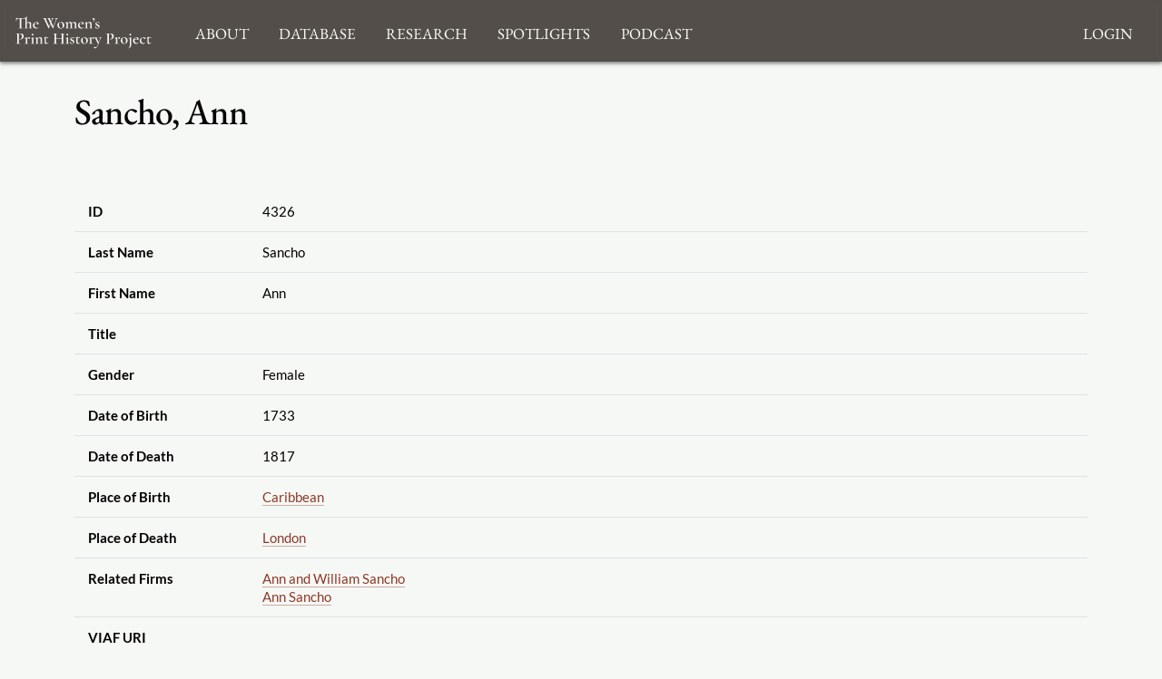

--- FILE ---
content_type: text/html; charset=utf-8
request_url: https://www.google.com/recaptcha/api2/anchor?ar=1&k=6LcfE-UnAAAAAILsEFigL66jg1XvYrtJL3mWy9qr&co=aHR0cHM6Ly93b21lbnNwcmludGhpc3Rvcnlwcm9qZWN0LmNvbTo0NDM.&hl=en&type=image&v=PoyoqOPhxBO7pBk68S4YbpHZ&theme=light&size=normal&anchor-ms=20000&execute-ms=30000&cb=x6cyfr772cv1
body_size: 49514
content:
<!DOCTYPE HTML><html dir="ltr" lang="en"><head><meta http-equiv="Content-Type" content="text/html; charset=UTF-8">
<meta http-equiv="X-UA-Compatible" content="IE=edge">
<title>reCAPTCHA</title>
<style type="text/css">
/* cyrillic-ext */
@font-face {
  font-family: 'Roboto';
  font-style: normal;
  font-weight: 400;
  font-stretch: 100%;
  src: url(//fonts.gstatic.com/s/roboto/v48/KFO7CnqEu92Fr1ME7kSn66aGLdTylUAMa3GUBHMdazTgWw.woff2) format('woff2');
  unicode-range: U+0460-052F, U+1C80-1C8A, U+20B4, U+2DE0-2DFF, U+A640-A69F, U+FE2E-FE2F;
}
/* cyrillic */
@font-face {
  font-family: 'Roboto';
  font-style: normal;
  font-weight: 400;
  font-stretch: 100%;
  src: url(//fonts.gstatic.com/s/roboto/v48/KFO7CnqEu92Fr1ME7kSn66aGLdTylUAMa3iUBHMdazTgWw.woff2) format('woff2');
  unicode-range: U+0301, U+0400-045F, U+0490-0491, U+04B0-04B1, U+2116;
}
/* greek-ext */
@font-face {
  font-family: 'Roboto';
  font-style: normal;
  font-weight: 400;
  font-stretch: 100%;
  src: url(//fonts.gstatic.com/s/roboto/v48/KFO7CnqEu92Fr1ME7kSn66aGLdTylUAMa3CUBHMdazTgWw.woff2) format('woff2');
  unicode-range: U+1F00-1FFF;
}
/* greek */
@font-face {
  font-family: 'Roboto';
  font-style: normal;
  font-weight: 400;
  font-stretch: 100%;
  src: url(//fonts.gstatic.com/s/roboto/v48/KFO7CnqEu92Fr1ME7kSn66aGLdTylUAMa3-UBHMdazTgWw.woff2) format('woff2');
  unicode-range: U+0370-0377, U+037A-037F, U+0384-038A, U+038C, U+038E-03A1, U+03A3-03FF;
}
/* math */
@font-face {
  font-family: 'Roboto';
  font-style: normal;
  font-weight: 400;
  font-stretch: 100%;
  src: url(//fonts.gstatic.com/s/roboto/v48/KFO7CnqEu92Fr1ME7kSn66aGLdTylUAMawCUBHMdazTgWw.woff2) format('woff2');
  unicode-range: U+0302-0303, U+0305, U+0307-0308, U+0310, U+0312, U+0315, U+031A, U+0326-0327, U+032C, U+032F-0330, U+0332-0333, U+0338, U+033A, U+0346, U+034D, U+0391-03A1, U+03A3-03A9, U+03B1-03C9, U+03D1, U+03D5-03D6, U+03F0-03F1, U+03F4-03F5, U+2016-2017, U+2034-2038, U+203C, U+2040, U+2043, U+2047, U+2050, U+2057, U+205F, U+2070-2071, U+2074-208E, U+2090-209C, U+20D0-20DC, U+20E1, U+20E5-20EF, U+2100-2112, U+2114-2115, U+2117-2121, U+2123-214F, U+2190, U+2192, U+2194-21AE, U+21B0-21E5, U+21F1-21F2, U+21F4-2211, U+2213-2214, U+2216-22FF, U+2308-230B, U+2310, U+2319, U+231C-2321, U+2336-237A, U+237C, U+2395, U+239B-23B7, U+23D0, U+23DC-23E1, U+2474-2475, U+25AF, U+25B3, U+25B7, U+25BD, U+25C1, U+25CA, U+25CC, U+25FB, U+266D-266F, U+27C0-27FF, U+2900-2AFF, U+2B0E-2B11, U+2B30-2B4C, U+2BFE, U+3030, U+FF5B, U+FF5D, U+1D400-1D7FF, U+1EE00-1EEFF;
}
/* symbols */
@font-face {
  font-family: 'Roboto';
  font-style: normal;
  font-weight: 400;
  font-stretch: 100%;
  src: url(//fonts.gstatic.com/s/roboto/v48/KFO7CnqEu92Fr1ME7kSn66aGLdTylUAMaxKUBHMdazTgWw.woff2) format('woff2');
  unicode-range: U+0001-000C, U+000E-001F, U+007F-009F, U+20DD-20E0, U+20E2-20E4, U+2150-218F, U+2190, U+2192, U+2194-2199, U+21AF, U+21E6-21F0, U+21F3, U+2218-2219, U+2299, U+22C4-22C6, U+2300-243F, U+2440-244A, U+2460-24FF, U+25A0-27BF, U+2800-28FF, U+2921-2922, U+2981, U+29BF, U+29EB, U+2B00-2BFF, U+4DC0-4DFF, U+FFF9-FFFB, U+10140-1018E, U+10190-1019C, U+101A0, U+101D0-101FD, U+102E0-102FB, U+10E60-10E7E, U+1D2C0-1D2D3, U+1D2E0-1D37F, U+1F000-1F0FF, U+1F100-1F1AD, U+1F1E6-1F1FF, U+1F30D-1F30F, U+1F315, U+1F31C, U+1F31E, U+1F320-1F32C, U+1F336, U+1F378, U+1F37D, U+1F382, U+1F393-1F39F, U+1F3A7-1F3A8, U+1F3AC-1F3AF, U+1F3C2, U+1F3C4-1F3C6, U+1F3CA-1F3CE, U+1F3D4-1F3E0, U+1F3ED, U+1F3F1-1F3F3, U+1F3F5-1F3F7, U+1F408, U+1F415, U+1F41F, U+1F426, U+1F43F, U+1F441-1F442, U+1F444, U+1F446-1F449, U+1F44C-1F44E, U+1F453, U+1F46A, U+1F47D, U+1F4A3, U+1F4B0, U+1F4B3, U+1F4B9, U+1F4BB, U+1F4BF, U+1F4C8-1F4CB, U+1F4D6, U+1F4DA, U+1F4DF, U+1F4E3-1F4E6, U+1F4EA-1F4ED, U+1F4F7, U+1F4F9-1F4FB, U+1F4FD-1F4FE, U+1F503, U+1F507-1F50B, U+1F50D, U+1F512-1F513, U+1F53E-1F54A, U+1F54F-1F5FA, U+1F610, U+1F650-1F67F, U+1F687, U+1F68D, U+1F691, U+1F694, U+1F698, U+1F6AD, U+1F6B2, U+1F6B9-1F6BA, U+1F6BC, U+1F6C6-1F6CF, U+1F6D3-1F6D7, U+1F6E0-1F6EA, U+1F6F0-1F6F3, U+1F6F7-1F6FC, U+1F700-1F7FF, U+1F800-1F80B, U+1F810-1F847, U+1F850-1F859, U+1F860-1F887, U+1F890-1F8AD, U+1F8B0-1F8BB, U+1F8C0-1F8C1, U+1F900-1F90B, U+1F93B, U+1F946, U+1F984, U+1F996, U+1F9E9, U+1FA00-1FA6F, U+1FA70-1FA7C, U+1FA80-1FA89, U+1FA8F-1FAC6, U+1FACE-1FADC, U+1FADF-1FAE9, U+1FAF0-1FAF8, U+1FB00-1FBFF;
}
/* vietnamese */
@font-face {
  font-family: 'Roboto';
  font-style: normal;
  font-weight: 400;
  font-stretch: 100%;
  src: url(//fonts.gstatic.com/s/roboto/v48/KFO7CnqEu92Fr1ME7kSn66aGLdTylUAMa3OUBHMdazTgWw.woff2) format('woff2');
  unicode-range: U+0102-0103, U+0110-0111, U+0128-0129, U+0168-0169, U+01A0-01A1, U+01AF-01B0, U+0300-0301, U+0303-0304, U+0308-0309, U+0323, U+0329, U+1EA0-1EF9, U+20AB;
}
/* latin-ext */
@font-face {
  font-family: 'Roboto';
  font-style: normal;
  font-weight: 400;
  font-stretch: 100%;
  src: url(//fonts.gstatic.com/s/roboto/v48/KFO7CnqEu92Fr1ME7kSn66aGLdTylUAMa3KUBHMdazTgWw.woff2) format('woff2');
  unicode-range: U+0100-02BA, U+02BD-02C5, U+02C7-02CC, U+02CE-02D7, U+02DD-02FF, U+0304, U+0308, U+0329, U+1D00-1DBF, U+1E00-1E9F, U+1EF2-1EFF, U+2020, U+20A0-20AB, U+20AD-20C0, U+2113, U+2C60-2C7F, U+A720-A7FF;
}
/* latin */
@font-face {
  font-family: 'Roboto';
  font-style: normal;
  font-weight: 400;
  font-stretch: 100%;
  src: url(//fonts.gstatic.com/s/roboto/v48/KFO7CnqEu92Fr1ME7kSn66aGLdTylUAMa3yUBHMdazQ.woff2) format('woff2');
  unicode-range: U+0000-00FF, U+0131, U+0152-0153, U+02BB-02BC, U+02C6, U+02DA, U+02DC, U+0304, U+0308, U+0329, U+2000-206F, U+20AC, U+2122, U+2191, U+2193, U+2212, U+2215, U+FEFF, U+FFFD;
}
/* cyrillic-ext */
@font-face {
  font-family: 'Roboto';
  font-style: normal;
  font-weight: 500;
  font-stretch: 100%;
  src: url(//fonts.gstatic.com/s/roboto/v48/KFO7CnqEu92Fr1ME7kSn66aGLdTylUAMa3GUBHMdazTgWw.woff2) format('woff2');
  unicode-range: U+0460-052F, U+1C80-1C8A, U+20B4, U+2DE0-2DFF, U+A640-A69F, U+FE2E-FE2F;
}
/* cyrillic */
@font-face {
  font-family: 'Roboto';
  font-style: normal;
  font-weight: 500;
  font-stretch: 100%;
  src: url(//fonts.gstatic.com/s/roboto/v48/KFO7CnqEu92Fr1ME7kSn66aGLdTylUAMa3iUBHMdazTgWw.woff2) format('woff2');
  unicode-range: U+0301, U+0400-045F, U+0490-0491, U+04B0-04B1, U+2116;
}
/* greek-ext */
@font-face {
  font-family: 'Roboto';
  font-style: normal;
  font-weight: 500;
  font-stretch: 100%;
  src: url(//fonts.gstatic.com/s/roboto/v48/KFO7CnqEu92Fr1ME7kSn66aGLdTylUAMa3CUBHMdazTgWw.woff2) format('woff2');
  unicode-range: U+1F00-1FFF;
}
/* greek */
@font-face {
  font-family: 'Roboto';
  font-style: normal;
  font-weight: 500;
  font-stretch: 100%;
  src: url(//fonts.gstatic.com/s/roboto/v48/KFO7CnqEu92Fr1ME7kSn66aGLdTylUAMa3-UBHMdazTgWw.woff2) format('woff2');
  unicode-range: U+0370-0377, U+037A-037F, U+0384-038A, U+038C, U+038E-03A1, U+03A3-03FF;
}
/* math */
@font-face {
  font-family: 'Roboto';
  font-style: normal;
  font-weight: 500;
  font-stretch: 100%;
  src: url(//fonts.gstatic.com/s/roboto/v48/KFO7CnqEu92Fr1ME7kSn66aGLdTylUAMawCUBHMdazTgWw.woff2) format('woff2');
  unicode-range: U+0302-0303, U+0305, U+0307-0308, U+0310, U+0312, U+0315, U+031A, U+0326-0327, U+032C, U+032F-0330, U+0332-0333, U+0338, U+033A, U+0346, U+034D, U+0391-03A1, U+03A3-03A9, U+03B1-03C9, U+03D1, U+03D5-03D6, U+03F0-03F1, U+03F4-03F5, U+2016-2017, U+2034-2038, U+203C, U+2040, U+2043, U+2047, U+2050, U+2057, U+205F, U+2070-2071, U+2074-208E, U+2090-209C, U+20D0-20DC, U+20E1, U+20E5-20EF, U+2100-2112, U+2114-2115, U+2117-2121, U+2123-214F, U+2190, U+2192, U+2194-21AE, U+21B0-21E5, U+21F1-21F2, U+21F4-2211, U+2213-2214, U+2216-22FF, U+2308-230B, U+2310, U+2319, U+231C-2321, U+2336-237A, U+237C, U+2395, U+239B-23B7, U+23D0, U+23DC-23E1, U+2474-2475, U+25AF, U+25B3, U+25B7, U+25BD, U+25C1, U+25CA, U+25CC, U+25FB, U+266D-266F, U+27C0-27FF, U+2900-2AFF, U+2B0E-2B11, U+2B30-2B4C, U+2BFE, U+3030, U+FF5B, U+FF5D, U+1D400-1D7FF, U+1EE00-1EEFF;
}
/* symbols */
@font-face {
  font-family: 'Roboto';
  font-style: normal;
  font-weight: 500;
  font-stretch: 100%;
  src: url(//fonts.gstatic.com/s/roboto/v48/KFO7CnqEu92Fr1ME7kSn66aGLdTylUAMaxKUBHMdazTgWw.woff2) format('woff2');
  unicode-range: U+0001-000C, U+000E-001F, U+007F-009F, U+20DD-20E0, U+20E2-20E4, U+2150-218F, U+2190, U+2192, U+2194-2199, U+21AF, U+21E6-21F0, U+21F3, U+2218-2219, U+2299, U+22C4-22C6, U+2300-243F, U+2440-244A, U+2460-24FF, U+25A0-27BF, U+2800-28FF, U+2921-2922, U+2981, U+29BF, U+29EB, U+2B00-2BFF, U+4DC0-4DFF, U+FFF9-FFFB, U+10140-1018E, U+10190-1019C, U+101A0, U+101D0-101FD, U+102E0-102FB, U+10E60-10E7E, U+1D2C0-1D2D3, U+1D2E0-1D37F, U+1F000-1F0FF, U+1F100-1F1AD, U+1F1E6-1F1FF, U+1F30D-1F30F, U+1F315, U+1F31C, U+1F31E, U+1F320-1F32C, U+1F336, U+1F378, U+1F37D, U+1F382, U+1F393-1F39F, U+1F3A7-1F3A8, U+1F3AC-1F3AF, U+1F3C2, U+1F3C4-1F3C6, U+1F3CA-1F3CE, U+1F3D4-1F3E0, U+1F3ED, U+1F3F1-1F3F3, U+1F3F5-1F3F7, U+1F408, U+1F415, U+1F41F, U+1F426, U+1F43F, U+1F441-1F442, U+1F444, U+1F446-1F449, U+1F44C-1F44E, U+1F453, U+1F46A, U+1F47D, U+1F4A3, U+1F4B0, U+1F4B3, U+1F4B9, U+1F4BB, U+1F4BF, U+1F4C8-1F4CB, U+1F4D6, U+1F4DA, U+1F4DF, U+1F4E3-1F4E6, U+1F4EA-1F4ED, U+1F4F7, U+1F4F9-1F4FB, U+1F4FD-1F4FE, U+1F503, U+1F507-1F50B, U+1F50D, U+1F512-1F513, U+1F53E-1F54A, U+1F54F-1F5FA, U+1F610, U+1F650-1F67F, U+1F687, U+1F68D, U+1F691, U+1F694, U+1F698, U+1F6AD, U+1F6B2, U+1F6B9-1F6BA, U+1F6BC, U+1F6C6-1F6CF, U+1F6D3-1F6D7, U+1F6E0-1F6EA, U+1F6F0-1F6F3, U+1F6F7-1F6FC, U+1F700-1F7FF, U+1F800-1F80B, U+1F810-1F847, U+1F850-1F859, U+1F860-1F887, U+1F890-1F8AD, U+1F8B0-1F8BB, U+1F8C0-1F8C1, U+1F900-1F90B, U+1F93B, U+1F946, U+1F984, U+1F996, U+1F9E9, U+1FA00-1FA6F, U+1FA70-1FA7C, U+1FA80-1FA89, U+1FA8F-1FAC6, U+1FACE-1FADC, U+1FADF-1FAE9, U+1FAF0-1FAF8, U+1FB00-1FBFF;
}
/* vietnamese */
@font-face {
  font-family: 'Roboto';
  font-style: normal;
  font-weight: 500;
  font-stretch: 100%;
  src: url(//fonts.gstatic.com/s/roboto/v48/KFO7CnqEu92Fr1ME7kSn66aGLdTylUAMa3OUBHMdazTgWw.woff2) format('woff2');
  unicode-range: U+0102-0103, U+0110-0111, U+0128-0129, U+0168-0169, U+01A0-01A1, U+01AF-01B0, U+0300-0301, U+0303-0304, U+0308-0309, U+0323, U+0329, U+1EA0-1EF9, U+20AB;
}
/* latin-ext */
@font-face {
  font-family: 'Roboto';
  font-style: normal;
  font-weight: 500;
  font-stretch: 100%;
  src: url(//fonts.gstatic.com/s/roboto/v48/KFO7CnqEu92Fr1ME7kSn66aGLdTylUAMa3KUBHMdazTgWw.woff2) format('woff2');
  unicode-range: U+0100-02BA, U+02BD-02C5, U+02C7-02CC, U+02CE-02D7, U+02DD-02FF, U+0304, U+0308, U+0329, U+1D00-1DBF, U+1E00-1E9F, U+1EF2-1EFF, U+2020, U+20A0-20AB, U+20AD-20C0, U+2113, U+2C60-2C7F, U+A720-A7FF;
}
/* latin */
@font-face {
  font-family: 'Roboto';
  font-style: normal;
  font-weight: 500;
  font-stretch: 100%;
  src: url(//fonts.gstatic.com/s/roboto/v48/KFO7CnqEu92Fr1ME7kSn66aGLdTylUAMa3yUBHMdazQ.woff2) format('woff2');
  unicode-range: U+0000-00FF, U+0131, U+0152-0153, U+02BB-02BC, U+02C6, U+02DA, U+02DC, U+0304, U+0308, U+0329, U+2000-206F, U+20AC, U+2122, U+2191, U+2193, U+2212, U+2215, U+FEFF, U+FFFD;
}
/* cyrillic-ext */
@font-face {
  font-family: 'Roboto';
  font-style: normal;
  font-weight: 900;
  font-stretch: 100%;
  src: url(//fonts.gstatic.com/s/roboto/v48/KFO7CnqEu92Fr1ME7kSn66aGLdTylUAMa3GUBHMdazTgWw.woff2) format('woff2');
  unicode-range: U+0460-052F, U+1C80-1C8A, U+20B4, U+2DE0-2DFF, U+A640-A69F, U+FE2E-FE2F;
}
/* cyrillic */
@font-face {
  font-family: 'Roboto';
  font-style: normal;
  font-weight: 900;
  font-stretch: 100%;
  src: url(//fonts.gstatic.com/s/roboto/v48/KFO7CnqEu92Fr1ME7kSn66aGLdTylUAMa3iUBHMdazTgWw.woff2) format('woff2');
  unicode-range: U+0301, U+0400-045F, U+0490-0491, U+04B0-04B1, U+2116;
}
/* greek-ext */
@font-face {
  font-family: 'Roboto';
  font-style: normal;
  font-weight: 900;
  font-stretch: 100%;
  src: url(//fonts.gstatic.com/s/roboto/v48/KFO7CnqEu92Fr1ME7kSn66aGLdTylUAMa3CUBHMdazTgWw.woff2) format('woff2');
  unicode-range: U+1F00-1FFF;
}
/* greek */
@font-face {
  font-family: 'Roboto';
  font-style: normal;
  font-weight: 900;
  font-stretch: 100%;
  src: url(//fonts.gstatic.com/s/roboto/v48/KFO7CnqEu92Fr1ME7kSn66aGLdTylUAMa3-UBHMdazTgWw.woff2) format('woff2');
  unicode-range: U+0370-0377, U+037A-037F, U+0384-038A, U+038C, U+038E-03A1, U+03A3-03FF;
}
/* math */
@font-face {
  font-family: 'Roboto';
  font-style: normal;
  font-weight: 900;
  font-stretch: 100%;
  src: url(//fonts.gstatic.com/s/roboto/v48/KFO7CnqEu92Fr1ME7kSn66aGLdTylUAMawCUBHMdazTgWw.woff2) format('woff2');
  unicode-range: U+0302-0303, U+0305, U+0307-0308, U+0310, U+0312, U+0315, U+031A, U+0326-0327, U+032C, U+032F-0330, U+0332-0333, U+0338, U+033A, U+0346, U+034D, U+0391-03A1, U+03A3-03A9, U+03B1-03C9, U+03D1, U+03D5-03D6, U+03F0-03F1, U+03F4-03F5, U+2016-2017, U+2034-2038, U+203C, U+2040, U+2043, U+2047, U+2050, U+2057, U+205F, U+2070-2071, U+2074-208E, U+2090-209C, U+20D0-20DC, U+20E1, U+20E5-20EF, U+2100-2112, U+2114-2115, U+2117-2121, U+2123-214F, U+2190, U+2192, U+2194-21AE, U+21B0-21E5, U+21F1-21F2, U+21F4-2211, U+2213-2214, U+2216-22FF, U+2308-230B, U+2310, U+2319, U+231C-2321, U+2336-237A, U+237C, U+2395, U+239B-23B7, U+23D0, U+23DC-23E1, U+2474-2475, U+25AF, U+25B3, U+25B7, U+25BD, U+25C1, U+25CA, U+25CC, U+25FB, U+266D-266F, U+27C0-27FF, U+2900-2AFF, U+2B0E-2B11, U+2B30-2B4C, U+2BFE, U+3030, U+FF5B, U+FF5D, U+1D400-1D7FF, U+1EE00-1EEFF;
}
/* symbols */
@font-face {
  font-family: 'Roboto';
  font-style: normal;
  font-weight: 900;
  font-stretch: 100%;
  src: url(//fonts.gstatic.com/s/roboto/v48/KFO7CnqEu92Fr1ME7kSn66aGLdTylUAMaxKUBHMdazTgWw.woff2) format('woff2');
  unicode-range: U+0001-000C, U+000E-001F, U+007F-009F, U+20DD-20E0, U+20E2-20E4, U+2150-218F, U+2190, U+2192, U+2194-2199, U+21AF, U+21E6-21F0, U+21F3, U+2218-2219, U+2299, U+22C4-22C6, U+2300-243F, U+2440-244A, U+2460-24FF, U+25A0-27BF, U+2800-28FF, U+2921-2922, U+2981, U+29BF, U+29EB, U+2B00-2BFF, U+4DC0-4DFF, U+FFF9-FFFB, U+10140-1018E, U+10190-1019C, U+101A0, U+101D0-101FD, U+102E0-102FB, U+10E60-10E7E, U+1D2C0-1D2D3, U+1D2E0-1D37F, U+1F000-1F0FF, U+1F100-1F1AD, U+1F1E6-1F1FF, U+1F30D-1F30F, U+1F315, U+1F31C, U+1F31E, U+1F320-1F32C, U+1F336, U+1F378, U+1F37D, U+1F382, U+1F393-1F39F, U+1F3A7-1F3A8, U+1F3AC-1F3AF, U+1F3C2, U+1F3C4-1F3C6, U+1F3CA-1F3CE, U+1F3D4-1F3E0, U+1F3ED, U+1F3F1-1F3F3, U+1F3F5-1F3F7, U+1F408, U+1F415, U+1F41F, U+1F426, U+1F43F, U+1F441-1F442, U+1F444, U+1F446-1F449, U+1F44C-1F44E, U+1F453, U+1F46A, U+1F47D, U+1F4A3, U+1F4B0, U+1F4B3, U+1F4B9, U+1F4BB, U+1F4BF, U+1F4C8-1F4CB, U+1F4D6, U+1F4DA, U+1F4DF, U+1F4E3-1F4E6, U+1F4EA-1F4ED, U+1F4F7, U+1F4F9-1F4FB, U+1F4FD-1F4FE, U+1F503, U+1F507-1F50B, U+1F50D, U+1F512-1F513, U+1F53E-1F54A, U+1F54F-1F5FA, U+1F610, U+1F650-1F67F, U+1F687, U+1F68D, U+1F691, U+1F694, U+1F698, U+1F6AD, U+1F6B2, U+1F6B9-1F6BA, U+1F6BC, U+1F6C6-1F6CF, U+1F6D3-1F6D7, U+1F6E0-1F6EA, U+1F6F0-1F6F3, U+1F6F7-1F6FC, U+1F700-1F7FF, U+1F800-1F80B, U+1F810-1F847, U+1F850-1F859, U+1F860-1F887, U+1F890-1F8AD, U+1F8B0-1F8BB, U+1F8C0-1F8C1, U+1F900-1F90B, U+1F93B, U+1F946, U+1F984, U+1F996, U+1F9E9, U+1FA00-1FA6F, U+1FA70-1FA7C, U+1FA80-1FA89, U+1FA8F-1FAC6, U+1FACE-1FADC, U+1FADF-1FAE9, U+1FAF0-1FAF8, U+1FB00-1FBFF;
}
/* vietnamese */
@font-face {
  font-family: 'Roboto';
  font-style: normal;
  font-weight: 900;
  font-stretch: 100%;
  src: url(//fonts.gstatic.com/s/roboto/v48/KFO7CnqEu92Fr1ME7kSn66aGLdTylUAMa3OUBHMdazTgWw.woff2) format('woff2');
  unicode-range: U+0102-0103, U+0110-0111, U+0128-0129, U+0168-0169, U+01A0-01A1, U+01AF-01B0, U+0300-0301, U+0303-0304, U+0308-0309, U+0323, U+0329, U+1EA0-1EF9, U+20AB;
}
/* latin-ext */
@font-face {
  font-family: 'Roboto';
  font-style: normal;
  font-weight: 900;
  font-stretch: 100%;
  src: url(//fonts.gstatic.com/s/roboto/v48/KFO7CnqEu92Fr1ME7kSn66aGLdTylUAMa3KUBHMdazTgWw.woff2) format('woff2');
  unicode-range: U+0100-02BA, U+02BD-02C5, U+02C7-02CC, U+02CE-02D7, U+02DD-02FF, U+0304, U+0308, U+0329, U+1D00-1DBF, U+1E00-1E9F, U+1EF2-1EFF, U+2020, U+20A0-20AB, U+20AD-20C0, U+2113, U+2C60-2C7F, U+A720-A7FF;
}
/* latin */
@font-face {
  font-family: 'Roboto';
  font-style: normal;
  font-weight: 900;
  font-stretch: 100%;
  src: url(//fonts.gstatic.com/s/roboto/v48/KFO7CnqEu92Fr1ME7kSn66aGLdTylUAMa3yUBHMdazQ.woff2) format('woff2');
  unicode-range: U+0000-00FF, U+0131, U+0152-0153, U+02BB-02BC, U+02C6, U+02DA, U+02DC, U+0304, U+0308, U+0329, U+2000-206F, U+20AC, U+2122, U+2191, U+2193, U+2212, U+2215, U+FEFF, U+FFFD;
}

</style>
<link rel="stylesheet" type="text/css" href="https://www.gstatic.com/recaptcha/releases/PoyoqOPhxBO7pBk68S4YbpHZ/styles__ltr.css">
<script nonce="-dG0zuZHY3ZEwIDL-XeFbA" type="text/javascript">window['__recaptcha_api'] = 'https://www.google.com/recaptcha/api2/';</script>
<script type="text/javascript" src="https://www.gstatic.com/recaptcha/releases/PoyoqOPhxBO7pBk68S4YbpHZ/recaptcha__en.js" nonce="-dG0zuZHY3ZEwIDL-XeFbA">
      
    </script></head>
<body><div id="rc-anchor-alert" class="rc-anchor-alert"></div>
<input type="hidden" id="recaptcha-token" value="[base64]">
<script type="text/javascript" nonce="-dG0zuZHY3ZEwIDL-XeFbA">
      recaptcha.anchor.Main.init("[\x22ainput\x22,[\x22bgdata\x22,\x22\x22,\[base64]/[base64]/[base64]/ZyhXLGgpOnEoW04sMjEsbF0sVywwKSxoKSxmYWxzZSxmYWxzZSl9Y2F0Y2goayl7RygzNTgsVyk/[base64]/[base64]/[base64]/[base64]/[base64]/[base64]/[base64]/bmV3IEJbT10oRFswXSk6dz09Mj9uZXcgQltPXShEWzBdLERbMV0pOnc9PTM/bmV3IEJbT10oRFswXSxEWzFdLERbMl0pOnc9PTQ/[base64]/[base64]/[base64]/[base64]/[base64]\\u003d\x22,\[base64]\\u003d\\u003d\x22,\x22esK1wqx6w5PCsX/CpMKTScKGY8O7woofJcOXw75DwpbDicO+bWMZS8K+w5lcZMK9eEfDjcOjwrhoc8OHw4nCuB7CtgkxwpE0wqdyT8KYfMKCOxXDlVJyacKswrLDkcKBw6PDncK+w4fDjyTClnjCjsKFwqXCgcKPw4zCnzbDlcKTL8KfZkPDh8OqwqPDjMOHw6/Cj8OhwpkXY8KfwqdnQzECwrQhwps5FcKqwq/DnV/Dn8KZw5jCj8OaKE9WwoMVwpXCrMKjwqgzCcKwOmTDscO3wofCgMOfwoLCuBnDgwjCmMO0w5LDpMOswq8awqVzBMOPwpcCwoxMS8O9wq4OUMK0w5VZZMKmwpF+w6hhw4/CjArDkwTCo2XClMObKcKUw6l8wqzDvcOAM8OcCjYjFcK5VCppfcOaKMKORsO5CcOCwpPDjH/DhsKGw7rCljLDqAVmajPCtxEKw7law6gnwo3CtALDtR3DssKXD8OkwpVewr7DvsK2w7fDv2pLRMKvMcKZw6DCpsOxLTV2KVbCj24AwpnDgHlcw7HCjVTCsG97w4M/[base64]/[base64]/CqcOtVUR1IDxdK0UIwqbDuGNoYMOcwq4DwplvAMKNDsKxAsKJw6DDvsKEE8OrwpfCtsKuw74ew7ctw7Q4f8KTfjNcwrjDkMOGwpTCj8OYwovDn0nCvX/Dp8OxwqFIwqXCq8KDQMKrwoZnXcOXw4DCohMIEMK8wqoKw7UfwpfDmcKLwr9uGsKhTsK2wrrDlzvCmknDv2RwdjU8F1XCsMKMEMO/L3pAEF7DlCNzND0Rw6gTY1nDiioOLg7CkjF7wr1wwppwGcOyf8OawoHDmcOpScKPw70jGg03ecKfwoXDmsOywqhnw4k/w5zDi8KTW8OqwqASVcKowpoBw63CqsOiw6lcDMKkEcOjd8OZw7ZBw7pVw7tFw6TCgwELw6fCgsKpw69VF8KCMC/Ck8K4Ty/CvVrDjcOtwqHDrDUhw5jCj8OFQsO/SsOEwoIJRWN3w7/DnMOrwpYfa1fDgsKBwoPChWgVw5TDt8OzXGjDrMOXASTCqcOZEwfDqnw1woPCnxvDr2pQw4xLX8O8AGtBwrfCvMKSw4DDksKcw4PDumNkGsKqw73CscKxEUxWw7bDplB9w4XChWUSw4DDgsO2IUrDuEXClsK9MEFew6bCisKzw54rwr3DhcO/woxLw57Di8K0LlV2QSFpAsK5w6vDmU4aw4ElTX7Dl8O3ScOTNsKhWi9RwrXDrxh2w6vChxnDvMOow7spQMKlwqc9esKOWcKnw7dYw6vDpMKzdi/CksKpw7nDn8O3wrfCv8KhAm0TwqMJWFnDm8Kawp/CgsOJw6bCisOswrnCrTfDvRh9woTDjMKUKz1uRA7DtxJawrTCp8KowqTDmn/Cp8KFw5UzwpDCicKyw6hOTsOywrDCkwrDuA7DpHFWVRDCj0Mzaxg2wqJNecOqYz4xSD3DoMO3w6lLw4lxw7rDjV/DgE3DrcK5w6DDo8KqwqAnJcOaeMOYB2hdMcKWw6nCrwlWFH7CicOcRmnCn8K7wpkYw67CgC3CoV3CkHLCk3zCtcOSU8KMF8O/N8OgA8KuS0EJw7U/wrtYfcOCCMO8ISABwrrCpcKGwpDCrEVAwrpBw7bCoMKAwoIefcOCw6/[base64]/DvMKFJBPDq0B/wotJHMO/wqLDlyQYwrh8dMK/eXYBH2xiwrrCh1spPsKUSsKZFjUmZWRMaMO/w63ChMOicsKGP3FWAn3CqSQrLzvCk8OCw5bChUXDtXHDvMOPwrnCrgXCmxzCusKRS8K1OcKiwqvCqcOqOcK9Q8OZw4HDmQ/DnBrCuUUlw4LCiMOvKxMFwqLDlDwtw6E/w5hNwqR1FkkawoExw65neyVOWmnDjEbDlMOkThVTwqM9ZgHClGAYccKBIcOEw5/Cig7CksKewoLCj8OZfMOOeRfCtwFaw5nDg2XDuMOcw6w3woXDl8KsFDzDnSwlwqTDoShObjPDh8OAwr8uw6jDtjh8DsK3w6pMwrXDvsKfw4nDnlczw6TCqcKVwolzwpd8DMOIw6DCgcKcEMOrNsKJwqbCjsKYw711w4vCu8K/[base64]/[base64]/DuxFsEcOkBnYHVn3CoMKMwrIXTiLDn8Krw67Ck8KVwqUpwqHDqcKCw5HCjFnCscKTw5bDh2nCmMKtw7/CoMKCNljDjcO2NcO6wow+ZMKvBsO9PsKlE2UzwpMTW8KgEEPDumPDgX/[base64]/DncOJwqsINi8KKsKtwp3DqsKsHsOqN8K1wqYeOMKPw47DuMKNFzZvw67CjCJOVTl+w6vCucOtL8OpTzvCoXlFw5tgFk7CmcO8w7UNVRVZLMOKw4QXdMKlKMKbwoIzw4EGVhPCuQ4EwoXCqsKuAmshw6UJwpkxUcKmw7rClG3DkcOld8O4woLCpxp1NSDDg8O1w6jCpW/[base64]/CnsKocBRpw4ghNcKOw6bDrcKkXMOsUsKIwqDDjcKsa1RuwpQWPcKgcsOtw7fDjGrCu8K7w5PCvhI6ScOuHhzCrjgcw5xAV3kOw6nCi1RSw4HCksO8w5U6c8KywrnCncK/[base64]/CqWTDgcOmwq5Ww6fCoy/CvHQawrBdw59uL8KLWsOow6tUwoRWwqjCt33DuHYJw4fDkT/CmHDDrjclwprDq8Olw493ZivDhzzCmsOiw7U7w67Dn8KdwrjCmEDCucOzwrnDrcO2w7EVDwbChnHDuxkBEUTDumYPw7sHw6HCnFHCvELCiMKQwoDClyI1w4nCtMKxwo4mQ8OzwrUSHE/DhB0vT8KOw6gVw5TChMOAwo7Dv8ODDTHDnsKdwqfCrxTDpMK5J8KEw4PDisKtwp3CsQk2NcKiTCx0w6d9wrN+wpYiw5J+w7HDuGoID8O0woIvw55ADUwIwrfDjBTDp8KtwprCpzjDi8OVw6/[base64]/RMKVGwPChHPCtsOCdXnCoygEPFnDuTzCm8O/wrrDsMOuIHHCsCkZwpPDoC4ZwqjDosKiwq9lwrnDtS5UahbDhcOQw5JfSsOqwofDhmjDh8OdYRfCt1B0wq3Ct8KYwromwp0DNsKeDHp8U8KJwrwMZMOEQcOYwqvCpcORw53Dlz1lOsKHQMKufibDvH0UwrRUwrgNQMKswrrCmg/DtWpKVcOwUsKZwpFIJ3AsXyEuU8KywrnCoh/DrcK/wpXCgA4FAiMuGjt9w74Ww7PDgHlUwonDpg/Co2bDp8OBWsOfFMKKwqtAYyXDpcKKKEnCgMO7wp7Dl0/DqGISwqLCgHMRwrzDpinDvMOww6B+wo7DhcOmw4BpwqcuwoAIw4xzNcOtVsOfO0vDn8OmPUI+Q8KIw6AXw4DDqk7CmxhTw4HCr8Owwrl9IcKkKHXDkMO0NsOaQA7CgXLDg8K+cg5tODjDv8KdY2/Ch8O9wqjDqlHCjjnCksOAw6tyEGI/LsOOLA9Aw7t7w7QyZ8OPw5pOVyXDhcOewo3CqsKHccOTw5p8cCHDkkjDmcK8YsOKw5DDpcKawrzCvsObwpXCv1pqwpUZVV/[base64]/w4rDlxtzEUxFZMKFJDvDrcKMwp1VSsKIfx0ELcOgWMOQwpliMUwQC8OPH3jCrzTCqMK6wp7CnMOlZ8K+wp4Cw4XCoMKdQC3CqcK1MMOiA2RSBsKiEzDCk0U8w5nCvHPDtjjCu37DnDzCoRUIwonDp0nDscOfBWQiI8KUwp1nw6sjw4HDhQo6w7E/EsKiXGrCpMKTO8KsHGLCpxPCtDVfADtSX8OJJMOBwosWwp93RMOVwqLDhjAKJA7CoMKYwq1Ff8OEO1vCqcKKwoDCiMOVwoJ+woxlGkhHCVLCqyHCv2zDqF/CkcKJQMO5UsOkKm3Dm8OTfQ3DqFlFWn/[base64]/LnXCt8OSecK0w77CgsKoP0BLw6R6wqrDtXBNwrHDugVywpHCh8KKEHF1OyIGTMOuFWvCkxZoXRZHBjvDkjDCssOnB2d5w4BsRcKVLcKKA8OuwoJyw6DDnVJDeibCthAffR5Iw7B7MzHCtMOBN3/CvkNNwpB1CxQKw6vDlcOUw5zCnsOqw4Juw7DCvgpFwofDt8Ozw7HCq8KFRhYFHcOtRH/[base64]/[base64]/Cs8KXdcO/[base64]/XDXDsWpbfMKSw6HDm8OHw60ETHnDjQXDmcO6UUzCn2lfbMKwD2DDrMOxV8OnP8O7wp5DO8Kuw4zCpcOTw4DDiShBNyzDrwskw79tw4IlWsKRwpXCksKDw70Qw4TCoScpw4jCocK9wq7DqEwxwo5TwrcKH8K7w6XClAzCr1/CqcOvXMK4w4LDiMOlLsOywqnCp8OUw4M+w7NtfkzDrcKlICNswqzCqsOKw4PDjMKRwoNbwoHDg8ODw7gvw4jCt8Krwp/CvsO3IDkhFDLDjcKmQMOPajXCtQ05BQTCoQl3woDCqgXCvMKVwrk9wrgzQGpdIsK7w54nLGF0wo/Duykfw5bCmsO0cztww7gEw5PDp8OOAsOJw4PDr0oZw6vDn8OnDF3CkMKYw57CvTgjBFBow7hbCMKOchzCvCvDpsK+c8KfKcK5w7vDgwPCgMKlYsKYwpLCgsKDLMOewr1Vw5jDtwZedMO+wotOJSnCp2zDosKMwrHDgsOew7h0wp/[base64]/bsOmBsKUwonCv8OddmpXw4Ycw7QAw5/CqHHCncKJOsOww77DmQocwqknwqFBwosYwp7DuF3DrCvChChIwr3CkMKWwoHCiFDDt8Oiw6PDvAzDjjrCo3rDv8KebhXDpRDDosKzwprDhMKxbcKJWcK+U8O/RMOBwpfCgcOOwoDDiRwrHmcbQEERf8K/PcK+w63Dk8OFw5lkwrHDiTdpIMKTTglwGsOBXVBvwqUow6sPGsKqVsONBMKhWMONNMKgw7EtJWnDkcOAwqw6OsKYw5Bgw7nClyLCmMO3wpPCu8KTw7zDvcOhw7Y6wpx1a8OQwpwQbynDjcKcPcKAwpBVwrDCiF/Dk8O3w6rDv3/[base64]/w6PCr8KfGsKNw7DDr3dNwrzCn8KowpxVbTLChcOIe8KbwqbCvm7Dqxkkw4crwqMbw4hmKwTDlHwLwoLCt8KibsKGO3HCk8K0woAww47DpwxjwpN+ICrCimnCghIzwp0TwpRbw4RFRGbClcKiw4NnUh5MaFcCTkVxcsOaIV9Rw51cwqjCv8KswrU/PGkAwr4qMi4owqbDm8OHekLDkGQnSMKsTy1Fe8KZwonDj8K5wpxeVsKaRwElQ8KaJcOjwoY4DcKOZ2fDvsKbwqbDkMOIAcObcSrDvcKEw7HCiivDn8KvwqRPw5cNwoXDpMKXw6w/CRsGacK6w5Y4w4/[base64]/[base64]/CugzCnGDDs8KAJGTDmlBLO3/DnMOPwoXDucO/wovCm8OZw4DDuCJfIgR2wo3DrTleUmg2Z0ARfsKIwqnDmh8Nw6jDow00w4d8dMK3Q8O+wrfCmsKhexzDr8KiPAIaworDnMO/Xycow4Z5cMKpwr7DssOvwok+w5Zhw4nDh8KZA8OIOmwBEcOLwr8IwrfCqMKMSMO4wrLDt17DscK2TMKnbMK9w793w5PDsjV+w5fDn8OPw5LDrkzCq8OgW8K3OWlWEwwOXTtLw5hvesKDOcONw6PCpsOcw43Dvi3DrMKVNWTCuETCq8ODwoFJEjkcw7x5w51Awo/CuMOWw5jDo8K6RsOQSVkrw65KwpZ9wpofw5/DusOYaRbChcOQP0HDlmvCsQzCgMKCwqXCnMOyDMOxRcObwpg8D8O5MMKuw6AtZ37DomzDkcO3w5PCnwI/NsKnw4AQTngUHSIvw7DClUXCqmQMI1vDtgPCuMKtw4nCh8OPw5zCqztOwoXDl3rDgsOnw5/DuXhEw7JfDcOWw4zCj1QrwpHDosKbw5FrwoXDgkvDrhfDmGjCnsONwqvDtyLDhsKgbMORFxvDnsK5S8KJCDh1b8K4fsKXw5fDlsK2RcOcwq3DisK8BcOQw7hbw5/DkMKWwrJlGX3CrcO/[base64]/Do8K7wprCqsO7w4g0wrPChRspwq9Nw5t3wocmKSDCq8KYw75vwrx5Gh0sw5syDMOjw7DDuBpeOMOtVsKnNsK/w4LDlMO6HcKaDsOpw5TCqQ3DlVvCnRHCt8KlwofCrcKdYV3DrFU9a8ObwpvDnXN9fVphaUMXeMOywrF7FjI9HkBew5cdw4ItwpIqNMKCw59oLMOIwox/wpXDn8OcHHstHgbCjgtsw5XCl8K0GEoCw7l2A8Okw6jCk0LCtxkww50DMMOTGMKUAgvDoQ3DuMOOwr7DrsKRWzEhanBxw6o4w4kkw6bDpMKHekbCucOZwqx/Gycmw45Qw4XDhcOmw6gCRMOzwoDDnhbDpgJ9OsOCwrJrIcKwTE/Dk8KkwoNzwqLCssKeQRzDhcOIwpgBw7Qvw4bChzIHScKFHxtnWkvCksOud0EGwq3CkcKfAsOVwoTCtCQgXsKvYcKOw5HCqlw0Rk7CtTZgTsKGK8Otwr8IFUPCgsOCFX50YQ0qSh5vT8K2BVDCgjrCsEcHwqDDuk5tw70FwqvCqk/[base64]/CkMKAEsOSWBnCncOwwpAcL8KWw6TDg3J5w7UKGsKUEcORw43Ds8OgGsK8woBmJsONF8OHM0gvwoDDqwDCsTHDoCXDmGbCvhM+ZWImdHVZwpzDssOOwp91b8KuQ8KkwqXDhFDCocOUwp0vJcOiZVlOw5cQw4EHNsOSfiMlw6YJFcK1F8OUXBrDnkl/TsO3CGjDqjFLJ8OwT8OOwpNOSMO5XMOkdsOUw40qDx0RcRnCj0rCjD3Cqn5rUULDpsKswoTDosOWJSbCuCDDjsOVw5zDmnfDhcO/w7cicwXCvwpIbW/[base64]/DmMKJWcOVw4kSw4HDonfDicKBwpzDhsOjeMOXQsOhw6zClcKnRMKZRsKwwrTDkTDDu0fDs09XCjbDn8ObwrvDshfCqsOxwq55w6/Ci2I8w57DnC8AeMKlUVfDm2PDlwjDujbDjMKkw51kYcKYfMKiNcKDOcOjwq/[base64]/CjCDCt8KXw7DCjsO2wqp9w6bDicKxNRpRw6HCrMKSw5I/DsOVFDwzw5R6Z0DDjcOkw7ZxZMK5ehtZw5bCmVNfI156IcKOwp/Dt0Udwr8vY8OrE8O8wp3DnGPCoS3CnsK/T8OLTDnClcKfwp/[base64]/[base64]/Ds8O/CBFlKcOkOMK+WiPDmlnClMOMwq0lP3PDgxM7wpYyLcOBTndpwpfCp8OtKcKJwrTDihxJOcO1AHMhKMKUVCTCncKRNkfCicKAwrtcNcKCw4TDmcKqOT0kPhvDl2FofcKfSm/CksOuwrzCkcO+EsKBw69WQ8Kje8KgUSk0BS3DsxBKw4Yvwp3DqsOcDsOaMMOcXHlvVRvCtTkMwpvCvE/DlTlYdWExw4grA8KjwpIAeyfDlsOVdcKNEMKfHMKvVyVNYwTDi2rDhsKbIsK8TsKpw7LCgxDDiMOXWysOPU/CgMK4XxcCIWxAOcKSw4/DszrCmgDDrTwYwogkwp3DoA3CmTdaXMKvw7fDtE7DucKULmzCniNow6nDjsO2wqNcwpEYcMOgwo/DrsORJVxQZhPCvSMLwrAcwpteBsKUw4PDtcO0w64Gw78NWCYcQVXCr8KxPTLDqsOPf8KscRnCgMOAw4jDkMOYH8OLwpwIbVEPwo3DiMOzRXXCj8OSw57CgcOQw5waF8KuV0MMC2YpPMOQZMOKTMOUAGXCmBXDvcOKw5tqfyfDocOlw53Dlyh/ZMKew6Vqw5oWwq9EwonDjH0Ea2LDlkHDo8OaWcOZwrZ0wpbDhMOLwpbDt8O9Inp2Zm7DjWAPwrjDiQ8kDcOVGsKtw6vDtsK7wpvCgcKZwp8ZU8Oqw7jCl8KPX8Kjw6woeMKaw4jCsMKTWcOOTFLCkT/Dk8Kyw7hmXGsWVcKow5zCg8Kpwrpzw6p3w7hywrBgwoQWw5hQBsKnLW4/wqrCn8OFwoTCv8KoPB4uwqDCncOuw6ADdxnCiMOPwpU7QsKbUCVKaMKmCTxPw6JFG8OMIBRRVcKjwpN6GcKWSU7CgjECwr5Ywo/Cj8Kiw43DmlPDrsKMesKew6DCpcKZRXbDucKAwqHDij7ClmVAw5bDqh9cw7xiUWzChcK7wqPDqnHCo1PCn8KOwqNJw44Ew4glw7oLwoXDk288UcO4McOfwqbCrHgswrt5w44AFMOUw6nCiCrCvsOAAsOTZsKkwqPDvm/DqxYfwprCgsO4w70Bwr5Uw47Cr8ORTlrDg0pKHEnCuizCjw7CrDVHIRnDqcKBKRxjwq/[base64]/[base64]/DkF/DuMKue8K6FV5mw5hkIyDDo8Khwq8xS8KoKcKvw4jDnQDCggrDkCZSVcKCIsKIw57DiTrCqXlOTznDkAU8w55RwrNDwrTCqkjDtMO9Km/DsMOKw7IbOMKuw7XDoU7CnMONwqITwpYDfMO/JMKBHcK9Y8OqLsOnQxXChETCuMKmw5HDv2TDtmQnw4RUBgPDjMOyw7bDu8OgMVPDkC7Cn8Kxw6LDsCw1W8Kww44Iw7jDtX/DmMKpwrZJwoI1KTrDpQ89DDXCn8OFFMOJQcK9wo3CrB4rfsKswqgPw6TCsV5keMOdwp4zwonCmcKaw51YwqA+FlFWw4wFbxfCtcKRw5AgwrbDpEMDwqgrFj1zXlHCg0Ngwr/Do8K1acKZBcOhUgrCr8Kkw6jDrcKUw5lDwohmOCHCvh/DoCplwq3Duz0iJUjDnFp+XRZtw63DqcKCwrJxw7rCsMKxEcOCRsOjE8KYNRNQw5/Dp2bCkhXDkVnCtVzClsOgKMOqAywNG3wRasO0w5Mcw79KGcO6wrXCrW5+Nz8DwqDCngERJyrCoR9mwq/CnypZFcOja8OuwrrCn2Zjwr0ew7fCmMKSwrLCqxY9wqFvwrJqw4fDl0d5w64oXnw7wogyDsOvw4zDr1Exw6MyAsO/wpDCrsOVwqHCg2FUSHAkLCfCpMOgZiXDpEI5WcOiNMKYwowzw4XCi8OPL21ZbcKKVcOLQ8Oew6kXwoDDusOoY8KBL8Ojwop/XTk0w4AmwrhKaDkMPA/Cq8KlYXfDlcKhw4/[base64]/D8OBwqkfajgSw6wmHgrCqCVbXSYMKDNAKScwwpdnw4Zww5QuC8KeKMOoaWfCtQpYGSjCsMOowqfDuMO9wpFCVMOaG2LCsVnDpGBfwp5wdcOvVCFKw5IfwrrDisOPw5tfTXZhw4VycCPDiMKWdGwbQA8+RRM/FDYswrkpwoDCvCobw7Ygw7kDwpUgw7Azw5MawrhpwoDDtgrDgjpPw7zDnGRhPkNGTF1gw4d/KhQWWTXDn8Okw6nDvHfDhkfDgCjCuVQ2DGRAdcOSwqrDrT5ZOcKMw75YwrvDhcOdw7YcwrxpM8OpbcKyDSjCqcKUw7l3OsKLw4VBwrHCqizDosOWeRTCq3IOZU7CgsObZsKTw6E/w5/Dk8O/w7XCncKmO8Orwp1cw4rCvGrCsMOkwovDvsKiwoBVwrpTR3tiwqcLD8KxD8KhwqQ9w5jCoMObw6EnJwnChsOJw5fCmj7Dp8KLMsO5w5fDk8OSw6TDmsKVw7DDoHA1O10gI8O/ayXDqCXDjWhVQQMPTsOHwobDm8KlXMOtw70tE8OGEMKJwppwwpEhZcOSw7QGwrHDv1wofiA4wrfCgFrDgcKGA2zCjMKowrcbwr3CiSfCnkIvw6tUN8KJwrx8wrFnCjLCi8KBw5Rwwr7DggzCrE9YCHfDqcOgDyQiwpQqwrB8fDvDg0/[base64]/DvMKqYhpIw4zDnsO1w78kwoTCpHjDgkjCgXrDsl4oO0zCr8KMw7NzA8KGFBh0wqgQw70WwonDsRMsLcOEw7PDrsKbwozDg8K5EsKcNMO/[base64]/CusKew7EDBMK3w5PCtMKqF8Kdw5rCh8KUwpXComM2OMKTwph/w4QNNMKDwq/CiMOUNiLCgMORZCPCncKeHTDCh8KbwobCrXPDoxzCrsOKwotKw4rCtcOPBEfDuTXCt1rDosO5wrDDkBDDjDcJw6NmJcO/[base64]/ClMKFB3gewp3CtcKiAsKGZcKKwrXCncOiw65ZR1McdMOqHzt+JnwPwr3CscK5UHtzblcQJcKvwrRpw65+w74OwqIHw4/CsEIoJcOWw6BHcMOhwpvDoCZsw5/DlVjDrMKIT2bCjcO2RxA5w6tWw7V0w4lZc8KAIsO/B37DssOUDcKhAgkxBMK2wrBow5EGKcOqeScVwpPCojE3B8KUPWbDl0DDosKfw5nCoGEHTMKnEcKFBFLDncOQHXvCu8Ojc0vCk8KfaUTDksOGAw3Cqk3DuyXCozPDuXnDtxkBwozCtsOtbcKRw755wqgzwpzCr8KTFyZOBQwEwq7DisKzwosxw5fCpz/[base64]/CjHrChkzDkcOXNcKDIBAsw5xoGsOtXE15w4LDocKGaEvCrcKvO3JfVMK+cMOcOG3Dg38+w6pEHlXDuS4gF0rCoMKWOsOAw4HDngkpw5ofw78kwr/Dvx0WwofDtcOGwqB/[base64]/w6QAZsOfInJ+fn/[base64]/DssO7w5vCuGLDpMKjwoLCvcKuwrUuRMKbbVfDtMKrZMKKbMOAwrbDnRxIwqsQwoZ3XsKCCUzDicK/w7jClkXDicOrw4rCgMOARzERw67Ct8OIwq3Dn2MGw75BQ8OVw6YDCMKIwrtXwqsEQnZpIEXDmBgEf1pcwr5FwqHDo8OzwqnCgxtnwq1jwoZJInEiwq/DqMOXWMKMRsKeL8OzRCoQw5ddwpTDrgHDmDjCsmsNfcKawqRxU8OCwqkqwr/Dg1XCuWwHwpHDlMKvw5DCjMOxEMOOwovDl8K4wrVzZ8KWXR9Pw6DCmMOnwrDCmFMpCCogBcK8CmDCkcORRS/DjsOrw6zDvMK+w5/Cr8OwYcOLw5XDvMOMbsKzYcKuwow3DVXDvT1/[base64]/DsXtqdcOQVsONAjbClsKaw4ksJlfDtQAKHMKdw5fDqMKyM8OAP8OMHcKww5vCoWzDmDzDuMK0UMKJwot8wpHDsRFnf2DDrBDDunIBUFlBwr3DmEDCgMOiN33CvMO6eMKXcMKCa2nCqcKvwrvDq8KGIDjChkjDr2waw6/CiMKhw7rCgMKRwoxxewbCmcKgwphXNMOAw4/DuRXDhsOMwonDlwxecMOTw4sbIsKmwpLCnl53UnvDv1Iaw7XDrcOOw4skcDbCnjVfwqTCtm8me1nDnlo0fsK3wpY4U8OEb3cvw5nCusO1w5/CmMOVwqTDpVDDicOnwo7CvnTCj8OXw43CiMKWw694MmTDjcKKw6XClsOiZjBnHirDj8Kew7EKasOCR8OSw44VUcKTw5VBwqLChcO6wozCnMKcwo/DnnXDowPDsUfDu8O2S8KPdcOtdMOQwq7DnMOJN3TCqEQ3wrokwpwAw7PCncKZwoV0wr3Cq1AycWA+w6Mxw47Dqw/Ck2lGwpbCrihzLULDsHUGwqvCqm/[base64]/[base64]/[base64]/[base64]/[base64]/DtsOywpzDu8O9ZcOaPcOscnfDiljCuHPCgMKAd1jCs8K9TDk9wqrDoE/Cs8Krw4DDoCrDlH8TwoZBF8OCMWdiwrcsInnDn8KLw5E6wowUfCnDlF9fwogCwrTDgUfDncKQw6F9KBTDqR/[base64]/PsOXQQbChzN/UDQxwpjCmWERUydBcMO0J8KewrtmwqYxPcOzOG7CjXrDmcOAalHDlzhfNcK9wp7CoyfDs8KCw45DWkDCuMOSwqHDoQIvw7jDsFjDjcOnw4/ChnjDmk/[base64]/[base64]/Ct8KNL8OhwqPChQEcFMOew7XDgMKWw6HCgBjDlMOROXFgYcOHDMKXUyBsZsO5JB3ChsKIDREFw5QyeA9ewr/Cm8OEw67DgcOFZxtHwrlPwpQmw4bDkQUtwpgdwp/CrsKITMKPw53Dl2jCkcO3YgYuQcOUw7PCpSYIfhfDm2XDtQRNwpbDnMKYQxHCrSIBJMOMwozDilfDtcKNwpFgwotlKBk1IU4Nw6fCmcKFwowFMDnDvRPDusO0w6/ClQ/DjMOyLwLDpcKyJ8KlbcKxw7LDoznCssKLw6PDqgLDicO/wpbDtcOFw5pDw603SMOYZgnCj8K2wrDCj17CvsOnwqHDnhsGIsOPwqrDlwXCg2TCjsOiVnfCugHCqsOWHUPCmHttAsKiwrnCmAJubVDCnsOVw7pLYEcBw5nDjEbDvx9oLn1Aw7fChT8leHpLEiDCnV4Aw4rDol7DgirChsKgw5/Do3I3wqhpN8OQwpPDpMKywr7Ch11Qw4kDw5fCn8KfQkxewrnCqMKqwojCoQbCgMOxFxJiwo8kSxE5w6zDrjMGw4F2w5ZZWsKwV2QJw6t2M8O1wqlVIMKFw4PDs8OkwpRNw4fCssOHWcOGw4/Du8OKHcOtTcKXwoQVwpjDmxxIFE3Ckw0MAyrCjsKfwo3Dv8OlwoXCnMOawrnCoEpCw5zDhcKIwqfDsz9Uc8ObeC1UWjXDnG7Dj0bCsMKqScO6ZysxD8OPw5xSV8KPNMOowrAJHcKawpLDtMKUw7ggRXsUfXITwqjDjwJbOMKGfQ/DisOHXF3Dii7ChcONw70iw7zDvMOqwqUfRMKyw6kfw4/CgmXCsMOCwokUYsO2QiDDh8OHbDhRwo9nbEHDqsKLw5vDvMOcwrICXsKqHxMsw7slw6hvwpzDrk8BLcOSw7nDlsODw7jCvsK7wo7DrQE8woTCr8Opw7NkJcKRwpQ7w7fDoX/[base64]/w7Ytw757AsOdbcOBacKLwpNEDC1ad8KMecKywrDChk1yJGrDksOCIjxAWsKrWcOxOAdxFsKDwqBdw4tpDEXCpkwMwqjDmRZVWh5fw7XDmMKDwrMMLHLDi8Ohwo8dYQ4Tw4sEw5FXD8KPZwrCtcOGwpjCmSV9DMOqwoMXwogBXMKsJcOQwpJODGw/PMK6wrjClHLCgwAXw5BIw5zChMOEw68kZ3bCsE1Uw7QAwrvDncKWY1oTwqDCnmE4Ox0Gw7/DosKYT8Oiw4zDvsO2wpnDscK/wqgHwopBFS99SsO8wofDpBc/w6vDqcKNRcK3w5TDnsKqwoDDncKrwo7Dg8Ksw7jCvFLCiTDChsKWw50kJsOwwrlwbn/[base64]/Dn0Y7JEHCjsKwwpIkwqXDgVvDoMO2wq7DnMOePQQCwqFMw6V9EMOuXcK7wpTCocO/wpnClcOvw75CVm/[base64]/OcK+w7IXIMKNHxYEZ1zCp8Otw7Agwp5CwoEHb8Oywq7DsA9KwoIYYCVpwpESwr9SH8Oad8Oqw5jDlsOLw6NywofCsMOUwrfCrcOpdi/CoSbDpBtkLBt9BhjCqMOhesKUbMKgUcORIcK3OsOQBcOAwo3DhDsAFcKUaExbw7PCpyrDkcOVw6rCmmLDljsjwp8MwpDCi288wrLCgsKkwo/CvGnDv07DlzPDhXw4w6rDgUEJBsO2UgrDi8OzCsKbw7HCihQ7eMKmNGbCh37Cmz8bw41iw4zCtyHDvnLDrFLCnGJjSMOSBMKuDcOHWVHDocO2wqlDw7bDj8OzwpzCucK0wrvCvcOwwpDDlMOsw4IfSWBvbl3DuMKTGX1mw54Nw6Afw4DDgwnCgMK+f1vCjiTCu3/CqHFPOSPDtyZxfmwDwqE1wqdhUR7Dn8Kuw5TDj8OxNjtrw4p7ZcKlwoc2wolFTcK5w5/Cighkw65Nwq/[base64]/CiMOqKMKYw70VK8K5w5FUeDbDsxDDkcOMcsOZU8OJwr7DvkMdGMOQWsO0wq9OwoBQw7dhw5NgasOlWXXCkHF+w4cHDHEhL2XDjsOBwoBPRsKbw5PDrsOTw4lTZDVGPMK4w6xAw4R/Ciw/bGTCssKXHFTDisOqw5ELEhXDjcK2wqPDv2fDui/DssKrf0PDvQUsFEnDgcO6wofCqMKsasOBDElrw6Y/w4/[base64]/CjUjDrRR9w7fCn8Kcw5LCjnsAwr1TLiPDrR/[base64]/ClSvCviHCo8OKwoVQSMOmLMK/B8Kbw5FUwr0ewqgCw5Y0w4E6woAcPlF6VcKiwqkZw6DChywOQTYpw4jDu0kFw5pmwoYywrDDiMOCwqvCgXN8w6gifsOyCsOGTsO9RsO+FB/CtQAaK0Riw7nCvMOlcsKFNVbDusO3TMOkw7IowpHCk2rDm8O+woDClBfDtcKQwo/[base64]/VXHDusK9GcOZES3CksKIw4DCt3ofwoQJA18CwprDmxHCpcK2w5wGwpVRCH/Cq8KxQsKtUjo0ZMOLw4LCozzDlhbCqsOfUsKJw7w6w6nCpwkww6UkwovDpMOnQQEmw5NhacKIKcOHCBpDw4DDqMOfJQpZwpDCh2ASw4BOOMKYwoIwwodAw7xRAMKdw6Mbw44wUSheU8OywpIBwpjCs1EvVm/[base64]/DpgnCrVZCRMKYw6nDnk3Ck1NmMcKaw4JjI8KeOirCssKBw7QsPsK+PwbChMKmwrzDksKKw5HClwDCtg4eSlF0w6PDpcOpScONbVMAccOaw4Ejw4TCsMOzw7PDscKEwqTClcK1KGDDnFAFwoYXw6nDo8OaPQPDpQgRwqEpwpjCjMO2w6rCsgA/woXDk0gowoJqF0HDs8Ksw7/[base64]/DtwHDgMKjRMOWMWoXw7XCgsKPwq4WE1lcwqDDuU/CgMO+T8KtwoVkQgjDhD7Dqnpjwp0RMTRyw4xrw43DhcOEEzvCu3bCmcOhXUTCpwfDo8K8wpF1wpTCrsOaO2bCtlMvM3nDo8K4worDicOswrFlCcO6f8Kbwq5MIAxvI8KWwoZ/[base64]/[base64]/[base64]/[base64]/DscKyw4bCrQ4PacOyw7PDi8KOwrt8wrQ3BMKqc0nDknPDksKIwrHCl8K7woZAwrnDo3DCnSDCgsK8wppLR2FgXwTCkDTCqAbCr8K9wqDDoMKSXcOGVcKwwo4rJ8OIwpdVw7sjw4BLwrl7BsO6w4DCjAzCv8KGaUsGJsKawqvDvSNLwr9XasKRAcK2RW/ChEBXcxDDsGs8w448cMOtKMOJw5bCqnjDnzvCp8O4KMOew7PCs2HCpA/[base64]/PADDqmNnE2vDoAgpw7InODfCt8OxwonCrRRww5Vnw5jDu8Knwo3CpVXCmsOOwrgjwoPCocOFRMKzMzQkw7NsAsKHU8OIYiRwLcKhwonCkErDpnJvwodJF8KhwrDDisOAw4MeG8OXw7PDnlfCiEFJRUAGwrxiLlPDs8O/w69Nby1GVQYhwp1swqsHMcKaQTd9w6Flw4c3aGfDqsOjw4FPw4bDomt1EMOteSB6H8OVw4vDucOnIsKfJMOiQMKkwq40E3Fzwo9LOGnCiBnCusKPw5E8wphqwogHJVzChsKEaxQXworDhsKAwqkTwpLDnMOvw65DVSYXw5oQw7LCucK/eMOpwoJrScKcw59PK8Ogw7RRFh3DhEPCuQLCtsKcWcOVw6/[base64]/DlnPCm8OLKzJLwpdbw7PDusKgw6rDq2vChsO4w6rClcOtdzDCnifDocOrOcOkccOWe8O2f8KVw5zDlsOfw5MZe0nCqyPChMODSsKUwrXCvsOVAEUvQ8OEw4Rsa0ciwr9mGDLCq8Ohe8K7w5kLJcKHwr52w4/DlsKYwrzDgsO5wpnDqMKBbBzDuDglwpvClCvCkkHCmcKbF8KQwoMsMMKQwpJzbMOywpdoeE5TwotRwrPDksK6wq/Dt8KGZVYHDcKywqrCsTnCjcOAb8OkwrbCtsOewq7CtCbCp8K9w4kYBMO/PnI1b8OcJlPDsXUYS8KlFsKCwr54D8OpwobCj0YKKFoJw7AYwojCgsOHwqHDsMKLRx0VVcK0w654worCgAU4dMKlwprDqMKhDyEHD8Ouw6IFwrDClMOPcnPDsRnDncK4w7NHw5rDucKrZsKhIQvDuMOsAm3CtMKGwrrCv8KUw6lMw4PCrMOZUsKhTQ\\u003d\\u003d\x22],null,[\x22conf\x22,null,\x226LcfE-UnAAAAAILsEFigL66jg1XvYrtJL3mWy9qr\x22,0,null,null,null,1,[21,125,63,73,95,87,41,43,42,83,102,105,109,121],[1017145,594],0,null,null,null,null,0,null,0,1,700,1,null,0,\[base64]/76lBhnEnQkZnOKMAhmv8xEZ\x22,0,1,null,null,1,null,0,0,null,null,null,0],\x22https://womensprinthistoryproject.com:443\x22,null,[1,1,1],null,null,null,0,3600,[\x22https://www.google.com/intl/en/policies/privacy/\x22,\x22https://www.google.com/intl/en/policies/terms/\x22],\x22her91cXOwGyNCzhyjXPJJGYFWytUwUX+OGv169RZDpI\\u003d\x22,0,0,null,1,1769301743662,0,0,[243,255,9,203],null,[78,114,185,223],\x22RC-qWpDlfRFXb7u3Q\x22,null,null,null,null,null,\x220dAFcWeA7-Lh_db-NsuA2nkoi9AhCSBaLq7y8pRJG-UYYxGcv-mC2EbjImbMQk-saDZVpzL1IVorAh1NfGSaU54XBPmPtZALfucA\x22,1769384543750]");
    </script></body></html>

--- FILE ---
content_type: text/css
request_url: https://womensprinthistoryproject.com/css/base.css
body_size: 8873
content:
/* lato-latin-100-normal*/
@font-face {
  font-family: 'Lato';
  font-style: normal;
  font-display: swap;
  font-weight: 100;
  src: url(.././fonts/lato-latin-100-normal.woff2) format('woff2'), url(.././fonts/lato-latin-100-normal.woff) format('woff');
  
}
/* lato-latin-300-normal*/
@font-face {
  font-family: 'Lato';
  font-style: normal;
  font-display: swap;
  font-weight: 300;
  src: url(.././fonts/lato-latin-300-normal.woff2) format('woff2'), url(.././fonts/lato-latin-300-normal.woff) format('woff');
  
}
/* lato-latin-400-normal*/
@font-face {
  font-family: 'Lato';
  font-style: normal;
  font-display: swap;
  font-weight: 400;
  src: url(.././fonts/lato-latin-400-normal.woff2) format('woff2'), url(.././fonts/lato-latin-400-normal.woff) format('woff');
  
}
/* lato-latin-700-normal*/
@font-face {
  font-family: 'Lato';
  font-style: normal;
  font-display: swap;
  font-weight: 700;
  src: url(.././fonts/lato-latin-700-normal.woff2) format('woff2'), url(.././fonts/lato-latin-700-normal.woff) format('woff');
  
}
/* lato-latin-900-normal*/
@font-face {
  font-family: 'Lato';
  font-style: normal;
  font-display: swap;
  font-weight: 900;
  src: url(.././fonts/lato-latin-900-normal.woff2) format('woff2'), url(.././fonts/lato-latin-900-normal.woff) format('woff');
  
}

/* eb-garamond-latin-400-normal*/
@font-face {
  font-family: 'EB Garamond';
  font-style: normal;
  font-display: swap;
  font-weight: 400;
  src: url(.././fonts/eb-garamond-latin-400-normal.woff2) format('woff2'), url(.././fonts/eb-garamond-latin-400-normal.woff) format('woff');
  
}
/* eb-garamond-latin-500-normal*/
@font-face {
  font-family: 'EB Garamond';
  font-style: normal;
  font-display: swap;
  font-weight: 500;
  src: url(.././fonts/eb-garamond-latin-500-normal.woff2) format('woff2'), url(.././fonts/eb-garamond-latin-500-normal.woff) format('woff');
  
}
/* eb-garamond-latin-600-normal*/
@font-face {
  font-family: 'EB Garamond';
  font-style: normal;
  font-display: swap;
  font-weight: 600;
  src: url(.././fonts/eb-garamond-latin-600-normal.woff2) format('woff2'), url(.././fonts/eb-garamond-latin-600-normal.woff) format('woff');
  
}
/* eb-garamond-latin-700-normal*/
@font-face {
  font-family: 'EB Garamond';
  font-style: normal;
  font-display: swap;
  font-weight: 700;
  src: url(.././fonts/eb-garamond-latin-700-normal.woff2) format('woff2'), url(.././fonts/eb-garamond-latin-700-normal.woff) format('woff');
  
}
/* eb-garamond-latin-800-normal*/
@font-face {
  font-family: 'EB Garamond';
  font-style: normal;
  font-display: swap;
  font-weight: 800;
  src: url(.././fonts/eb-garamond-latin-800-normal.woff2) format('woff2'), url(.././fonts/eb-garamond-latin-800-normal.woff) format('woff');
  
}

@charset "UTF-8";
/* Add hamburger for nav bar */
/* Add hamburger for nav bar */
/* Mixins file, which we should try and use globally across DHIL projects,
since there's stuff I tend to do quite a bit.
 */
/**
* Namespaces
*
**/
/* Make sure to import the modularscale-sass library */
/* Take, with thanks, from:
https://css-tricks.com/snippets/sass/px-to-em-functions/
 */
/* Taken, with thanks, from:
https://makandracards.com/makandra/42500-sass-how-to-convert-an-rgba-color-to-its-rgb-look-alike
 */
/*
Take with thanks from:
https://css-tricks.com/snippets/sass/easing-map-get-function/
 */
/* DEFAULTS */
/* Note to be called directly, but just to reset everything */
/* Styles for modals, which includes the polyfilled CSS from Google */
/* @dhil-headers
 *
 * Standard header creation from a typescale
 */
/* @dhil-reset
 *
 * Adds a number of resets that are common across the dhil
 */
/* @dhil-make-navbar
 *
 * Resets and customizes the navbar
 */
/* @dhil-gallery
 *
 * Creates a standard gallery view (note that we used to do this with flex,
 * but grid is much better for handling variable numbers of objects)
 */
/* @dhil-clamp-lines
 *
 * Clamps lines at a particular vertical line length with a fallback for unsupported
 * browsers.
 */
/* @dhil-lazyload
 *
 * Basic adjustments for images that are loaded lazily.
 *
 */
:root, html {
  font-size: 1em;
  --container_width: 100%;
}
@media (min-width: 768px) and (max-width: 991px) {
  :root, html {
    --container_width: 750px;
  }
}
@media (min-width: 992px) and (max-width: 1199px) {
  :root, html {
    --container_width: 970px;
  }
}
@media (min-width: 1200px) {
  :root, html {
    --container_width: 1170px;
  }
}

html {
  position: relative;
  min-height: 100vh;
}

body {
  background: #F6F8F5;
  color: #050505;
  font: "Sans";
  font-size: 1em;
  min-height: 100vh;
  line-height: 1.4;
  margin-bottom: 0;
  font-family: "Lato", sans-serif;
  display: flex;
  flex-direction: column;
  overflow-x: hidden;
}

main {
  margin-top: 6.25rem;
  margin-bottom: 5rem;
  width: 100%;
  min-height: 75vh;
}

.row {
  display: flex;
}

:root {
  --accordion-easing: cubic-bezier(0.445, 0.05, 0.55, 0.95);
  --accordion-duration: 0.3s;
}

details summary {
  list-style: none;
}
details summary::-webkit-details-marker {
  display: none;
}
details.accordion .accordion__content {
  transition: opacity var(--accordion-duration) var(--accordion-easing);
}
details.accordion[aria-expanded=false] > .accordion__content {
  opacity: 0;
}
details.accordion[aria-expanded=true] > .accordion__content {
  opacity: 1;
}
details.accordion[open] > summary {
  background-color: rgba(244, 244, 244, 0.8);
}
details.accordion summary {
  padding: 1rem;
  text-transform: uppercase;
  font-variant: small-caps;
  font-size: 1rem;
  font-weight: 500;
  background-color: rgb(244, 244, 244);
  transition: background-color 0.2s cubic-bezier(0.455, 0.03, 0.515, 0.955);
  cursor: pointer;
}

details.accordion summary {
  font-variant: none;
  text-transform: none;
  display: flex;
  align-content: center;
  background-color: inherit !important;
}
details.accordion summary svg {
  transform: rotate(0);
  font-size: 1em;
  min-width: 1em;
  margin-right: 1rem;
  align-self: center;
  transition: all var(--accordion-easing) var(--accordion-duration);
}
details.accordion[aria-expanded=true] svg {
  transform: rotate(90deg);
}

.accordion__content {
  margin: 1rem;
}

.comment-interface {
  margin-top: 1.5em;
}

.comments-expand .btn {
  white-space: normal;
}

.container > .alert:first-child {
  margin-top: 20px;
}

.homepage .container > .alert:first-child {
  margin-top: 100px;
}

.btn-toolbar {
  margin-bottom: 1em;
}
.btn-toolbar > .btn,
.btn-toolbar > .btn-group,
.btn-toolbar > .input-group {
  margin-left: 0;
}

/*.btn-group {
  box-shadow: 0 0 1px rgba(0, 0, 0, 0.5)
      border-radius: 4px;
}*/
input.btn-default,
input.btn-primary,
button.btn-default,
button.btn-primary,
a.btn-default,
a.btn-primary {
  /* Rectangle 10: */
  background: #73685B;
  border: 1px solid rgb(48, 35, 22);
  /* Submit button exampl: */
  font-family: "Lato", sans-serif;
  line-height: 1em;
  font-size: 14px;
  text-shadow: none;
  color: #fcfcfc;
  text-align: left;
  border-radius: 4px;
  box-shadow: none;
  padding-top: 10px;
  padding-bottom: 8px;
  transition: 0.125s ease-in-out all;
}
input.btn-default:link, input.btn-default:visited,
input.btn-primary:link,
input.btn-primary:visited,
button.btn-default:link,
button.btn-default:visited,
button.btn-primary:link,
button.btn-primary:visited,
a.btn-default:link,
a.btn-default:visited,
a.btn-primary:link,
a.btn-primary:visited {
  color: #fcfcfc;
}
input.btn-default:hover, input.btn-default:focus, input.btn-default:active:focus, input.btn-default:active,
input.btn-primary:hover,
input.btn-primary:focus,
input.btn-primary:active:focus,
input.btn-primary:active,
button.btn-default:hover,
button.btn-default:focus,
button.btn-default:active:focus,
button.btn-default:active,
button.btn-primary:hover,
button.btn-primary:focus,
button.btn-primary:active:focus,
button.btn-primary:active,
a.btn-default:hover,
a.btn-default:focus,
a.btn-default:active:focus,
a.btn-default:active,
a.btn-primary:hover,
a.btn-primary:focus,
a.btn-primary:active:focus,
a.btn-primary:active {
  color: #fcfcfc;
  background-color: #1f1f1f;
}

.open > .dropdown-toggle.btn-default,
.open > .dropdown-toggle.btn-default:hover {
  color: #fcfcfc;
  background-color: #1f1f1f;
}

.gallery {
  display: grid;
  grid-template-columns: repeat(auto-fit, minmax(18.5rem, 1fr));
  gap: 1rem;
}
@media (max-width: 768px) {
  .gallery {
    grid-template-columns: 1fr;
  }
}
.gallery .navigation {
  grid-column-start: 1;
  grid-column-end: -1;
}
.gallery .pagination {
  width: max-content;
  justify-content: center;
  align-items: center;
  margin-left: auto;
}

.card, .cardlike, details.accordion {
  background: #fcfcfc;
  border: 1px solid #fafafa;
  border-radius: 4px;
  box-shadow: 0px 4px 8px rgba(0, 0, 0, 0.04), 0px 0px 2px rgba(0, 0, 0, 0.06), 0px 0px 1px rgba(0, 0, 0, 0.04);
}

.card {
  display: flex;
  flex-direction: column;
  padding: 0.5rem;
}
@media (max-width: 768px) {
  .card {
    flex-direction: row;
    justify-content: space-between;
  }
  .card > .card_top_link {
    order: 2;
    width: 45%;
  }
  .card > .card_top_link + .card_bottom {
    width: 45%;
  }
  .card > .card_bottom:first-child {
    width: 100%;
  }
}
.card img {
  max-width: 100%;
  height: auto;
  margin: auto;
}

.card_top {
  height: 22rem;
  padding: 6px;
  display: flex;
  overflow: hidden;
}
.card_top img {
  object-fit: cover;
  object-position: top;
}
.card_top img.placeholder {
  filter: grayscale(0.5);
  height: 100%;
}

.card_bottom {
  display: flex;
  flex-direction: column;
  align-items: flex-start;
  padding: 1rem 0.5rem 1rem 1rem;
  height: 100%;
}

.card_footer {
  margin-top: auto;
  padding-top: 0.5rem;
  margin: auto -0.5rem -0.5rem -0.5rem;
  width: 100%;
  display: flex;
}
@media (max-width: 768px) {
  .card_footer {
    flex-direction: column;
  }
}
.card_footer p {
  margin: 0 0 0 auto;
  text-align: right;
  opacity: 0.8;
  font-size: 0.8rem;
  font-family: "Lato", sans-serif;
}
@media (max-width: 768px) {
  .card_footer p {
    text-align: left;
    margin-top: 0.4444444444em;
  }
}
.card_footer .badge {
  background-color: #efefef;
  color: rgba(0, 0, 0, 0.5);
  align-self: baseline;
}

.link__label {
  font-size: 0.7rem;
  text-transform: uppercase;
  color: rgba(142, 56, 39, 0.8);
  border-bottom: none;
  font-weight: 500;
}
.link__label:hover {
  color: #8E3827;
}

.link__block {
  display: block;
  position: relative;
  text-decoration: none;
  color: inherit !important;
  border-bottom: none;
  font-style: inherit;
  font-family: inherit;
  line-height: inherit;
}
.link__block:hover, .link__block:focus {
  color: inherit;
  text-decoration: none;
  border-bottom: none;
  font-style: inherit;
  font-family: inherit;
}

.citations:not(.tab-container) {
  border: 1px dashed #c9c9c9;
  background: #fafafa;
  user-select: all;
}

.tab-container {
  background: #fcfcfc;
  border-radius: 4px;
}

.citation {
  font-size: 1rem;
  padding: 0.6666666667em 1.5em 0.4444444444em 1.5em;
  margin-left: 1.5rem;
  text-indent: -1.5rem;
}

#bibtex > div {
  padding: 0.6666666667em 1.5em 0.4444444444em 1.5em;
}

.citation > pre {
  text-indent: 0;
  margin-left: -1.5rem;
}

/* Footer */
footer.footer {
  margin-top: auto;
  background-color: #1C160F;
  color: rgba(252, 252, 252, 0.8);
  font-family: "EB Garamond", serif;
  font-size: 1rem;
  padding: 1em 0.6666666667em;
}
footer.footer a:link, footer.footer a:visited, footer.footer a:active {
  border-bottom: none;
  color: rgba(252, 252, 252, 0.8);
}
footer.footer a:hover {
  color: #fcfcfc;
}
footer.footer p {
  margin: 0.4444444444em 0;
  font-size: 0.9em;
  line-height: 1.4;
}

.footer_container {
  max-width: 1400px;
  width: unset;
  padding: 0;
  display: grid;
  grid-template-columns: repeat(6, 1fr);
  grid-template-rows: 1fr 1fr auto;
}
.footer_container:before, .footer_container:after {
  content: unset;
}

.footer_logo {
  grid-column: 1/2;
  max-width: 100%;
  grid-row: 1;
  margin-left: auto;
  min-width: 18.5rem;
}

.footer_social {
  grid-column: 1/2;
  grid-row: 1;
  margin-top: auto;
}

.footer_menus {
  grid-column: 3/end;
  grid-row: 1/3;
  padding: 1.5em 0;
  display: flex;
  justify-content: space-between;
}
.footer_menus > * {
  padding: 0 0.6666666667em;
}
.footer_menus li + li {
  margin-top: 0.4444444444em;
}

.footer_sponsor {
  grid-column: span 6;
  grid-row: end;
  border-top: 2px solid rgba(252, 252, 252, 0.5);
  display: flex;
  justify-content: space-between;
  align-items: center;
  flex-wrap: wrap;
}
.footer_sponsor > .sshrc {
  flex: 1 1 40%;
  max-width: 30rem;
  min-width: 25rem;
  padding: 0.5em 0;
}
.footer_sponsor > .sshrc > div {
  font-size: 0.95em;
  line-height: 1.4;
}
.footer_sponsor > .sshrc img {
  padding: 1em 0;
}
.footer_sponsor > .dhil {
  flex: 0 0 30%;
}
.footer_sponsor > .dhil a {
  text-align: right;
}
.footer_sponsor > .dhil a img {
  filter: saturate(50%) sepia(70%);
  transition: filter 0.3s ease-in-out;
}
.footer_sponsor > .dhil a:hover img {
  filter: revert;
}

/* Social icons stuff */
.social-icons-list {
  list-style: none;
  display: flex;
  justify-content: space-between;
}
.social-icons-list li + li {
  padding-left: clamp(0.5em, 2vw, 1em);
}

.fab, .fas {
  font-size: clamp(1rem, 0.8722rem + 1.679vw, 2.1rem);
  transition: color 0.3s ease-in-out;
}

.social-icon:hover {
  /* facebook, twitter, and instagram colours
    Thanks to this gist: https://gist.github.com/pololee/c13213df6f560cfd2075 */
  /* Spotify green from Branding Guidelines:
  https://developer.spotify.com/branding-guidelines/ */
}
.social-icon:hover .fa-facebook-square {
  color: #5d70c1;
}
.social-icon:hover .fa-twitter-square {
  color: #4099FF;
}
.social-icon:hover .fa-instagram-square {
  color: #E1306C;
}
.social-icon:hover .fa-podcast {
  color: rgb(178, 81, 224);
}
.social-icon:hover .fa-spotify {
  color: #1DB954;
}

@media (max-width: 991px) {
  .footer_container {
    grid-template-rows: auto;
  }
  .footer_logo {
    grid-column: 1/4;
    margin-right: auto;
    margin-left: 0;
    grid-row: 1;
    margin-top: -8px;
    margin-bottom: 1em;
    max-width: 15rem;
  }
  .footer_social {
    grid-column: 5/end;
    grid-row: 1;
    margin: auto 0;
  }
  .footer_menus {
    border-top: 2px solid rgba(252, 252, 252, 0.5);
    grid-column: span 6;
    grid-row: 2/end;
    justify-content: space-between;
  }
}
@media (max-width: 768px) {
  .footer_menus {
    display: grid;
    grid-template-columns: repeat(auto-fit, 11rem);
  }
  .footer_sponsor {
    justify-content: center;
  }
  .footer_sponsor .dhil {
    flex: 1 1 auto;
  }
  .footer_sponsor .dhil a.img-container {
    display: flex;
    justify-content: center;
    text-align: left;
  }
}
@media (max-width: 500px) {
  .footer_container {
    display: flex;
    flex-direction: column;
    justify-content: center;
  }
  .footer_container > div:not(:first-child) {
    border-top: 2px solid rgba(252, 252, 252, 0.5);
    padding-top: 1em;
    padding-bottom: 0.5em;
  }
  .footer_logo {
    max-width: 50%;
    margin: 0 auto 1em auto;
  }
  .social-icons-list {
    justify-content: space-around;
  }
}
/* Custom app styles */
label {
  font-weight: normal;
  color: #5c5349;
}
label.required::after {
  content: " *";
  color: red;
  font-weight: bold;
}

/* make the search form checkboxes less bad. */
div.checkbox, div.radio {
  width: 30%;
  float: left;
}

div.collection-complex > div:not(:last-child) {
  padding-top: 15px;
  border: 1px solid rgba(128, 128, 128, 0.31);
}

div.embedded-form {
  border: 1px solid lightgrey;
  padding-top: 15px;
  padding-right: 15px;
  padding-left: 5px;
  padding-right: 5px;
}

/* Select2 typeaheads are a bit short. */
span.select2 {
  width: 100% !important;
}

p.help-block {
  font-size: 16px;
  font-family: "Lato", sans-serif;
}
p.help-block a {
  text-decoration: underline;
}

.form-check.form-check-inline {
  display: inline-block;
  min-width: 25%;
}

@media (min-width: 768px) {
  .col-form-label {
    text-align: right;
  }
}

h1 {
  /* It'd be nice to use scss:max() here, but
  PHP storm raises an erroneously raises an error.
   */
  font-size: 2.48832em;
  font-family: "EB Garamond", serif;
  letter-spacing: -2px;
}
h1 > a {
  line-height: 1.4;
}

h2 {
  /* It'd be nice to use scss:max() here, but
  PHP storm raises an erroneously raises an error.
   */
  font-size: 2.0736em;
  font-family: "EB Garamond", serif;
}
h2 > a {
  line-height: 1.4;
}

h3 {
  /* It'd be nice to use scss:max() here, but
  PHP storm raises an erroneously raises an error.
   */
  font-size: 1.728em;
  font-family: "EB Garamond", serif;
}
h3 > a {
  line-height: 1.4;
}

h4 {
  /* It'd be nice to use scss:max() here, but
  PHP storm raises an erroneously raises an error.
   */
  font-size: 1.44em;
  font-family: "EB Garamond", serif;
}
h4 > a {
  line-height: 1.4;
}

h5 {
  /* It'd be nice to use scss:max() here, but
  PHP storm raises an erroneously raises an error.
   */
  font-size: 1.2em;
  font-family: "EB Garamond", serif;
}
h5 > a {
  line-height: 1.4;
}

.page-header {
  margin-top: 0;
  margin-bottom: 0;
  border-bottom: 0;
}

h1, h2, h3, h4, h5 {
  -webkit-font-smoothing: antialiased;
  -moz-osx-font-smoothing: grayscale;
  text-rendering: optimizeLegibility;
}

.page-header > * {
  margin-bottom: 1em;
  letter-spacing: -1px;
}

h2, h3, h4, h5 {
  margin-top: 0.5787037037em;
  margin-bottom: 0.8333333333em;
}

:is(h1, h2, h3, h4, h5) + :is(h1, h2, h3, h4, h5) {
  margin-top: 0;
}

.page-header > h1:not(:last-child) {
  margin-bottom: 0.4822530864em;
}

h1 {
  letter-spacing: -1px;
  margin-right: 0.5rem;
}

img {
  max-width: 100%;
  height: auto;
}

.blog-content img {
  width: 100%;
}

a.img-container {
  display: block;
  height: 100%;
  width: 100%;
}
a.img-container:link, a.img-container:hover, a.img-container:active, a.img-container:focus {
  border-bottom: none;
}

a {
  color: #8E3827;
  text-decoration: none;
  border-bottom: 1px solid rgba(142, 56, 39, 0.4);
  transition: border-bottom 0.2s ease-in-out;
}
a:link, a:visited {
  color: #8E3827;
  text-decoration: none;
}
a:active, a:focus, a:hover {
  color: #4F1F16;
  text-decoration: none;
  border-bottom-color: #4F1F16;
}

body.dialog-active {
  overflow-y: hidden;
  padding-right: 15px;
}

dialog[open] {
  display: block;
  visibility: visible;
  position: fixed;
  width: min(90vw, 45rem);
  overflow-y: hidden;
  padding: 0;
  top: 50%;
  left: 50%;
  bottom: unset;
  right: unset;
  transform: translate3d(-50%, -50%, 0px);
  border: none;
  border-radius: 3px;
  background-color: white;
  box-shadow: 0 1px 3px 0 rgba(0, 0, 0, 0.1), 0 1px 2px 0 rgba(0, 0, 0, 0.06);
}

dialog {
  display: none;
  visibility: hidden;
  -webkit-font-smoothing: subpixel-antialiased;
  transform: translate3d(0, 0, 0);
  will-change: transform, width;
}

dialog + .backdrop,
._dialog_overlay {
  position: fixed;
  top: 0;
  right: 0;
  bottom: 0;
  left: 0;
}

/* Now overrides */
dialog + .backdrop {
  background: rgba(0, 0, 0, 0.45);
  backdrop-filter: blur(2px);
}

dialog::backdrop {
  background: rgba(0, 0, 0, 0.45);
  backdrop-filter: blur(2px);
}

dialog > header {
  padding-top: 1rem;
  padding-bottom: 1.5rem;
  text-align: left;
}
dialog > header > .dialog-content {
  display: flex;
  justify-content: space-between;
  align-items: center;
}

.dialog-heading {
  margin-right: 0.6944444444em;
}
.dialog-heading h3 {
  padding: 0;
  margin-top: 0;
  margin-bottom: 0;
}

.dialog-label {
  text-transform: lowercase;
  font-variant: small-caps;
  font-size: 1.1rem;
  font-weight: 600;
  margin-bottom: 0;
  color: #2e3436;
}
.dialog-label a {
  text-decoration: none;
  border-bottom: 1px solid transparent;
  border-bottom-color: transparent !important;
  color: inherit;
  transition: border-bottom-color 0.3s ease-in-out;
}
.dialog-label a:hover, .dialog-label a:active {
  border-bottom-color: #2e3436 !important;
  text-decoration: none;
  color: inherit;
}

.dialog-closer {
  align-self: flex-start;
  margin-top: 5px;
}
.dialog-closer form[method=dialog] {
  height: 100%;
  width: 100%;
  display: flex;
  justify-content: center;
  align-items: flex-start;
  opacity: 0.7;
  transition: opacity 0.2s ease-in-out;
}
.dialog-closer form[method=dialog]:hover {
  opacity: 1;
}
.dialog-closer form[method=dialog] .btn {
  display: flex;
  padding: 0.8333333333em;
  background: transparent;
}
.dialog-closer form[method=dialog] svg {
  stroke: black;
}

.dialog-content {
  margin: 0 2.8rem;
  will-change: margin;
}
@media (max-width: 45rem) {
  .dialog-content {
    margin: 0 5vw;
  }
}

.dialog-body {
  padding-bottom: 1rem;
  min-height: 15rem;
  height: fit-content;
  max-height: 80vh;
  overflow-y: auto;
}
.dialog-body .dialog-content__heading {
  margin-bottom: 0.8rem;
  text-transform: lowercase;
  font-size: 1.4rem;
  font-weight: 600;
  font-variant: small-caps;
}
.dialog-body .dialog-content > div {
  margin-bottom: 1.75rem;
}
.dialog-body ul, .dialog-body li {
  list-style: none;
  padding-left: 0;
  margin-left: 0;
  font-size: 0.95rem;
}
.dialog-body ul {
  margin-top: 0.6944444444em;
}
.dialog-body ul.columns {
  columns: 2;
  column-gap: 0.6944444444em;
}
.dialog-body ul.columns > li {
  break-inside: avoid-column;
}
@media (max-width: 45rem) {
  .dialog-body ul.columns {
    columns: 1;
  }
}
.dialog-body li {
  padding-bottom: 0.6944444444em;
}

dialog[open] {
  transform: unset !important;
  top: 8.5vh;
  left: revert !important;
  right: revert !important;
  bottom: unset;
  right: unset;
  margin: auto;
  display: flex;
  flex-direction: column;
  max-height: 80vh;
  align-self: center;
}

dialog[open] .list-group {
  box-shadow: none;
}
dialog[open] .list-group .list-group-item {
  border: none;
  background: inherit;
}

.loader-ctr {
  height: 50vh;
  display: grid;
  place-items: center;
}

.loader {
  display: inline-block;
  width: 80px;
  height: 80px;
}
.loader:after {
  content: " ";
  display: block;
  width: 64px;
  height: 64px;
  margin: 8px;
  border-radius: 50%;
  border: 6px solid #D9DDCC;
  border-color: #D9DDCC transparent #D9DDCC transparent;
  animation: lds-dual-ring 1.2s linear infinite;
}

@keyframes lds-dual-ring {
  0% {
    transform: rotate(0deg);
  }
  100% {
    transform: rotate(360deg);
  }
}
/*!
 * Hamburgers
 * @description Tasty CSS-animated hamburgers
 * @author Jonathan Suh @jonsuh
 * @site https://jonsuh.com/hamburgers
 * @link https://github.com/jonsuh/hamburgers
 */
.hamburger, .hamburger[aria-expanded=true] {
  padding: 15px 15px;
  display: inline-block;
  cursor: pointer;
  transition-property: opacity, filter;
  transition-duration: 0.15s;
  transition-timing-function: linear;
  font: inherit;
  color: inherit;
  text-transform: none;
  background-color: transparent;
  border: 0;
  margin: 0;
  overflow: visible;
}
.hamburger:hover {
  opacity: 0.7;
}
.hamburger.is-active:hover, .hamburger[aria-expanded=true]:hover {
  opacity: 0.7;
}
.hamburger.is-active .hamburger-inner, .hamburger[aria-expanded=true] .hamburger-inner,
.hamburger.is-active .hamburger-inner::before,
.hamburger[aria-expanded=true] .hamburger-inner::before,
.hamburger.is-active .hamburger-inner::after,
.hamburger[aria-expanded=true] .hamburger-inner::after {
  background-color: #fcfcfc;
}

.hamburger-box {
  width: 40px;
  height: 24px;
  display: inline-block;
  position: relative;
}

.hamburger-inner {
  display: block;
  top: 50%;
  margin-top: -2px;
}
.hamburger-inner, .hamburger-inner::before, .hamburger-inner::after {
  width: 40px;
  height: 4px;
  background-color: #fcfcfc;
  border-radius: 4px;
  position: absolute;
  transition-property: transform;
  transition-duration: 0.15s;
  transition-timing-function: ease;
}
.hamburger-inner::before, .hamburger-inner::after {
  content: "";
  display: block;
}
.hamburger-inner::before {
  top: -10px;
}
.hamburger-inner::after {
  bottom: -10px;
}

/*
 * Squeeze
 */
.hamburger--squeeze .hamburger-inner, .hamburger[aria-expanded=true] .hamburger-inner {
  transition-duration: 0.075s;
  transition-timing-function: cubic-bezier(0.55, 0.055, 0.675, 0.19);
}
.hamburger--squeeze .hamburger-inner::before, .hamburger[aria-expanded=true] .hamburger-inner::before {
  transition: top 0.075s 0.12s ease, opacity 0.075s ease;
}
.hamburger--squeeze .hamburger-inner::after, .hamburger[aria-expanded=true] .hamburger-inner::after {
  transition: bottom 0.075s 0.12s ease, transform 0.075s cubic-bezier(0.55, 0.055, 0.675, 0.19);
}
.hamburger--squeeze.is-active .hamburger-inner, .hamburger[aria-expanded=true] .hamburger-inner {
  transform: rotate(45deg);
  transition-delay: 0.12s;
  transition-timing-function: cubic-bezier(0.215, 0.61, 0.355, 1);
}
.hamburger--squeeze.is-active .hamburger-inner::before, .hamburger[aria-expanded=true] .hamburger-inner::before {
  top: 0;
  opacity: 0;
  transition: top 0.075s ease, opacity 0.075s 0.12s ease;
}
.hamburger--squeeze.is-active .hamburger-inner::after, .hamburger[aria-expanded=true] .hamburger-inner::after {
  bottom: 0;
  transform: rotate(-90deg);
  transition: bottom 0.075s ease, transform 0.075s 0.12s cubic-bezier(0.215, 0.61, 0.355, 1);
}

nav.navbar, .navbar-nav, .navbar-collapse, .nav-container, .navbar-right {
  float: none !important;
}
nav.navbar:before, nav.navbar:after, .navbar-nav:before, .navbar-nav:after, .navbar-collapse:before, .navbar-collapse:after, .nav-container:before, .nav-container:after, .navbar-right:before, .navbar-right:after {
  content: unset;
}

.navbar-default {
  background: rgba(28, 22, 15, 0.9);
  color: #fcfcfc;
  border: 0;
  font-family: "EB Garamond", serif;
  font-weight: 800;
  font-size: 20px;
  box-shadow: 0 2px 4px 0 rgba(0, 0, 0, 0.5);
  margin: 0;
  padding: 0;
  border-radius: 0;
  min-height: unset;
  height: 4.25rem;
  z-index: 999;
}
@supports (-webkit-backdrop-filter: blur(1px)) or (backdrop-filter: blur(1px)) {
  .navbar-default {
    backdrop-filter: blur(4px);
    background: rgba(28, 22, 15, 0.75);
  }
}
@media (max-width: 991px) {
  .navbar-default {
    min-height: 4.25rem;
    height: auto;
  }
}

.navbar-toggle:hover, .navbar-toggle:focus {
  background-color: transparent;
}

.nav-brand {
  height: 4.25rem;
  display: flex;
  align-items: center;
  margin-left: auto;
  padding: 0.125rem 1rem 0.125rem 1rem;
}
.nav-brand a {
  border-bottom: none;
  display: flex;
  text-decoration: none;
  height: 100%;
}
.nav-brand a:hover {
  border-bottom: none;
}
.nav-brand a img {
  vertical-align: top;
}

.nav-container {
  display: grid;
  align-items: center;
  width: 100%;
  max-width: 1600px;
  height: 4.25rem;
  grid-column-gap: 0.6944444444em;
  grid-template-columns: minmax(11.5rem, calc((100vw - var(--container_width)) * 0.5)) minmax(auto, var(--container_width));
  margin: 0 auto;
}
@media (max-width: 991px) {
  .nav-container {
    height: auto;
    min-height: 4.25rem;
  }
}
@media (min-width: 991px) {
  .nav-container > #navbar {
    height: 100% !important;
    display: flex !important;
    align-items: center;
    justify-content: center;
  }
}
@media (max-width: 991px) {
  .nav-container > #navbar {
    width: 100%;
    grid-column: span 2;
    background: rgba(28, 22, 15, 0.4);
    border-bottom: 2px solid rgba(28, 22, 15, 0.8);
  }
}
.nav-container > #navbar .navbar-nav {
  height: 100%;
  display: flex;
  flex-direction: row;
}
.nav-container > #navbar .navbar-nav > li {
  float: none;
  display: flex;
}
@media (max-width: 991px) {
  .nav-container > #navbar .navbar-nav > li {
    flex-direction: column;
    width: 100%;
  }
}
.nav-container > #navbar .navbar-nav > li > a {
  color: #fcfcfc;
  border-bottom: none;
  text-shadow: none;
  font-weight: 400;
  font-variant: all-small-caps;
  font-size: 1.5rem;
}
@media (min-width: 991px) {
  .nav-container > #navbar .navbar-nav > li > a {
    display: block;
    height: 100%;
    padding: 0 0.6944444444em;
    display: flex;
    align-items: center;
  }
}
@media (min-width: 991px) {
  .nav-container > #navbar .navbar-nav.navbar-right {
    margin-left: auto;
    margin-right: 1rem;
  }
}
@media (min-width: 991px) {
  .nav-container > #navbar .navbar-nav.navbar-right .dropdown-menu {
    right: 0;
    left: auto;
  }
}
.nav-container > .nav-toggle {
  float: none !important;
}
.nav-container > .nav-toggle:before, .nav-container > .nav-toggle:after {
  content: unset;
}
@media (min-width: 991px) {
  .nav-container > .nav-toggle {
    display: none;
  }
}
@media (max-width: 991px) {
  .nav-container .navbar-collapse.collapse:not(.show) {
    display: none !important;
  }
  .nav-container .navbar-collapse.collapse .navbar-nav {
    max-height: 40vh;
    overflow-y: auto !important;
    overflow-x: hidden !important;
  }
}
.nav-container .navbar-collapse .nav-item a {
  padding-left: 1em;
  padding-right: 1em;
}

.navbar-default .navbar-nav li.open > a {
  background: rgba(220, 142, 126, 0.88);
  color: #5c5349;
}
.navbar-default .navbar-nav li.open > a:hover, .navbar-default .navbar-nav li.open > a:focus, .navbar-default .navbar-nav li.open > a:active, .navbar-default .navbar-nav li.open > a.active {
  background: rgba(220, 142, 126, 0.88);
  color: #5c5349;
}
.navbar-default .navbar-nav li > a:hover, .navbar-default .navbar-nav li > a:focus, .navbar-default .navbar-nav li > a:active, .navbar-default .navbar-nav li > a.active {
  background: rgba(220, 142, 126, 0.88);
  color: #5c5349;
}
@media (max-width: 991px) {
  .navbar-default .navbar-nav li .dropdown-menu > li a:hover, .navbar-default .navbar-nav li .dropdown-menu > li a:focus, .navbar-default .navbar-nav li .dropdown-menu > li a.active, .navbar-default .navbar-nav li .dropdown-menu > li a:active {
    background-color: rgba(220, 142, 126, 0.88) !important;
    color: #5c5349;
  }
}

@media (min-width: 991px) {
  .navbar-default #navbar li > .dropdown-menu {
    left: 0;
    position: absolute;
    max-height: calc(98vh - 4.25rem);
    overflow-y: auto;
    width: max-content;
    max-width: 22.5vw;
    padding: 0;
    margin: 0;
    border-radius: 0;
    box-shadow: 0 1px 3px 0 rgba(0, 0, 0, 0.1), 0 1px 2px 0 rgba(0, 0, 0, 0.06);
  }
}
@media (max-width: 991px) {
  .navbar-default #navbar li > .dropdown-menu {
    position: static;
    float: none;
    width: auto;
    background-color: transparent;
  }
}
.navbar-default #navbar li > .dropdown-menu li {
  font-size: 1rem;
}
.navbar-default #navbar li > .dropdown-menu a {
  white-space: normal;
  border-bottom: none;
  font-size: 0.95em;
  padding: 0.8333333333em 0.8333333333em;
  height: 100%;
  display: block;
}
@media (max-width: 991px) {
  .navbar-default #navbar li > .dropdown-menu a {
    color: #fcfcfc !important;
  }
}
.navbar-default #navbar li > .dropdown-menu li.first > a {
  padding-top: 1em;
}
.navbar-default #navbar li > .dropdown-menu li:not(.divider) + li:not(.divider) {
  border-top: 1px solid rgba(220, 142, 126, 0.4);
}
.navbar-default #navbar li > .dropdown-menu li:not(.divider) + li:not(.divider):hover {
  border-top-color: transparent;
}
.navbar-default #navbar li > .dropdown-menu .divider {
  background: #ccc;
  margin: 0;
  padding: 0;
  height: 3px;
}
.navbar-default #navbar li > .dropdown-menu .divider ~ li:not(.divider) {
  border-top-color: #e5e5e5 !important;
  background: rgba(229, 229, 229, 0.1);
}
@media (max-width: 991px) {
  .navbar-default #navbar li > .dropdown-menu li {
    border-top: 1px solid #fcfcfc !important;
    width: 100%;
  }
  .navbar-default #navbar li > .dropdown-menu li > a {
    padding-left: 1em;
  }
}

.pagination {
  display: flex;
  background: #fcfcfc;
  align-items: center;
}
.pagination * {
  float: none !important;
}

.pagination > li > a,
.pagination > li > span {
  padding: 0.8333333333em 1em;
  margin-left: 0;
  width: 100%;
  height: 100%;
  display: block;
  line-height: 1.42857143;
  text-decoration: none;
  background: inherit;
  border: 1px solid transparent;
  color: rgba(5, 5, 5, 0.7);
}
.pagination > li > a:hover, .pagination > li > a:focus,
.pagination > li > span:hover,
.pagination > li > span:focus {
  color: rgba(5, 5, 5, 0.9);
  border: 1px solid transparent;
  background: inherit;
  background: #e2dbd3;
}
.pagination > li.disabled {
  cursor: not-allowed;
}
.pagination > li.disabled a, .pagination > li.disabled span {
  background: inherit;
  border-color: transparent;
  color: rgba(5, 5, 5, 0.3);
}

.pagination > .active > a,
.pagination > .active > a:focus,
.pagination > .active > a:hover,
.pagination > .active > span,
.pagination > .active > span:focus,
.pagination > .active > span:hover {
  background: inherit;
  border: inherit;
  color: #A9695B;
  font-weight: bold;
}

/* Selectors are nested to have higher specificity so that
they stand a chance at winning against the highly specific selectors
for bootstrap tables
 */
*[role=cell] > .cell-content {
  display: inline;
  margin: 0;
  padding: 0;
}

@media (max-width: 767px) {
  table thead {
    display: none;
  }
  table thead + tbody {
    display: block;
  }
  table thead + tbody tr {
    display: block;
  }
  table thead + tbody td {
    display: flex;
  }
  table thead + tbody td > span {
    display: block;
  }
  table thead + tbody td {
    text-align: left !important;
  }
  table thead + tbody td:before {
    content: attr(data-value);
    font-weight: bold;
    margin-right: 0.5em;
  }
}
.tbl-container {
  margin-bottom: 1em;
}
.tbl-container.vtable .tbl-overflow {
  max-height: 76.5vh;
  resize: vertical;
}
.tbl-container > .tbl-info {
  display: flex;
  justify-content: space-between;
  padding: 0.8333333333em 0;
  border-left: none;
  border-right: none;
  font-size: 0.925em;
  flex-wrap: wrap;
}
.tbl-container > .tbl-info.tbl-info-footer {
  border-bottom: none;
}
.tbl-container > .tbl-info.tbl-info-header {
  border-top: none;
}
.tbl-container .tbl-overflow {
  max-width: 100%;
  width: 100%;
  overflow-x: auto;
}
.tbl-container p.count {
  margin: 0;
  color: rgba(0, 0, 0, 0.5);
  align-self: center;
}
.tbl-container .table {
  color: #050505;
  font-size: 0.925rem;
  margin-bottom: 0;
}
.tbl-container .table > :not(caption) > * > * {
  background-color: transparent;
}
.tbl-container .table.table-striped {
  border: 1px solid #fafafa;
}
.tbl-container .table.table-striped.resizable {
  border-right: none;
}
.tbl-container .table.table-striped > tbody > tr {
  background: white;
}
.tbl-container .table.table-striped > tbody > tr:hover, .tbl-container .table.table-striped > tbody > tr:focus {
  background: #f2f2f2;
}
.tbl-container .table.table-striped > tbody > tr:nth-of-type(odd) {
  background: #F9FAFA;
}
.tbl-container .table.table-striped > tbody > tr:nth-of-type(odd):hover, .tbl-container .table.table-striped > tbody > tr:nth-of-type(odd):focus {
  background: #ebeeee;
}
.tbl-container .table thead > tr {
  position: sticky;
  top: -1px;
  transition: 0.3s box-shadow cubic-bezier(0.445, 0.05, 0.55, 0.95);
}
.tbl-container .table thead > tr.stuck {
  box-shadow: 0 1px 3px 0 rgba(0, 0, 0, 0.1), 0 1px 2px 0 rgba(0, 0, 0, 0.06);
}
.tbl-container .table thead th, .tbl-container .table thead .person-meta-grid .heading, .person-meta-grid .tbl-container .table thead .heading {
  color: #050505;
  background: #e2dbd3;
  border: #e2dbd3;
  white-space: nowrap;
}
.tbl-container .table thead th a, .tbl-container .table thead .person-meta-grid .heading a, .person-meta-grid .tbl-container .table thead .heading a {
  color: #050505;
}
.tbl-container .table thead + tbody td {
  border-top: none;
}
.tbl-container .table thead th.sortable > a, .tbl-container .table thead .person-meta-grid .sortable.heading > a, .person-meta-grid .tbl-container .table thead .sortable.heading > a {
  border-bottom: none;
}
.tbl-container .table thead th.sortable > a:after, .tbl-container .table thead .person-meta-grid .sortable.heading > a:after, .person-meta-grid .tbl-container .table thead .sortable.heading > a:after {
  content: "↕";
  opacity: 0.4;
  margin-left: 0.3rem;
  display: inline-block;
  margin-top: 3px;
  position: relative;
  top: 1px;
}
.tbl-container .table thead th.sortable > a.asc:after, .tbl-container .table thead .person-meta-grid .sortable.heading > a.asc:after, .person-meta-grid .tbl-container .table thead .sortable.heading > a.asc:after, .tbl-container .table thead th.sortable > a.desc:after, .tbl-container .table thead .person-meta-grid .sortable.heading > a.desc:after, .person-meta-grid .tbl-container .table thead .sortable.heading > a.desc:after {
  opacity: 1;
  font-size: 0.9em;
  top: 0px;
}
.tbl-container .table thead th.sortable > a:hover:after, .tbl-container .table thead .person-meta-grid .sortable.heading > a:hover:after, .person-meta-grid .tbl-container .table thead .sortable.heading > a:hover:after {
  opacity: 0.8;
  transition: opacity 0.2s ease-in-out;
}
.tbl-container .table thead th.sortable > a.asc:after, .tbl-container .table thead .person-meta-grid .sortable.heading > a.asc:after, .person-meta-grid .tbl-container .table thead .sortable.heading > a.asc:after {
  content: "↓";
}
.tbl-container .table thead th.sortable > a.desc:after, .tbl-container .table thead .person-meta-grid .sortable.heading > a.desc:after, .person-meta-grid .tbl-container .table thead .sortable.heading > a.desc:after {
  content: "↑";
}
.tbl-container .table tbody > tr:first-child th, .tbl-container .table tbody > tr:first-child .person-meta-grid .heading, .person-meta-grid .tbl-container .table tbody > tr:first-child .heading, .tbl-container .table tbody > tr:first-child td {
  border-top: none;
}
.tbl-container .table tbody th, .tbl-container .table tbody .person-meta-grid .heading, .person-meta-grid .tbl-container .table tbody .heading {
  width: 12rem;
}
.tbl-container .table tbody th .help, .tbl-container .table tbody .person-meta-grid .heading .help, .person-meta-grid .tbl-container .table tbody .heading .help {
  text-align: left;
  margin-top: 1rem;
  font-size: 0.8rem;
  font-weight: 300;
}
.tbl-container .table tr {
  padding: 0 0.8333333333em;
}
.tbl-container .table tr > td, .tbl-container .table tr th, .tbl-container .table tr .person-meta-grid .heading, .person-meta-grid .tbl-container .table tr .heading {
  padding: 0.8333333333em 1em;
}
.tbl-container .table th, .tbl-container .table .person-meta-grid .heading, .person-meta-grid .tbl-container .table .heading, .tbl-container .table td {
  min-width: 6rem;
}
.tbl-container .table th.numeric, .tbl-container .table .person-meta-grid .numeric.heading, .person-meta-grid .tbl-container .table .numeric.heading, .tbl-container .table td.numeric {
  text-align: right;
}
.tbl-container .pagination {
  margin: 0;
}

.table p {
  margin: 0;
}

th[data-bs-toggle=popover], .person-meta-grid [data-bs-toggle=popover].heading {
  cursor: help;
}

td ul {
  list-style-type: none;
  padding-left: 0;
  margin-left: 0;
}
td ul li + li {
  margin-top: 0.25rem;
}
td ul.double-list {
  columns: 2;
}

.container table p {
  font-family: "Lato", sans-serif;
  font-size: inherit;
}
.container table p:last-child {
  margin-bottom: 0;
}

.tab-container .citation {
  user-select: all;
  font-size: 1.1rem;
  line-height: 1.5;
}

.nav-pills {
  padding: 1em;
  padding-bottom: 0.6944444444em;
  display: flex;
  flex-wrap: wrap;
  row-gap: 1em;
  column-gap: 1em;
  border-bottom: 1px solid #efefef;
}
.nav-pills > li {
  float: none;
}
.nav-pills:before, .nav-pills:after {
  content: none;
}

.nav-pills > li > a {
  line-height: 1.42857143;
  border-radius: 4px;
  background-color: #efefef;
  color: rgba(0, 0, 0, 0.5);
  font-size: 0.8333333333em;
  border-bottom: none;
}
.nav-pills > li > a:active, .nav-pills > li > a:focus, .nav-pills > li > a:hover {
  text-decoration: none;
  background-color: #73685B;
  color: #fcfcfc;
}

.nav-pills > li.active > a {
  text-decoration: none;
  background-color: #73685B;
  color: #fcfcfc;
}
.nav-pills > li.active > a:active, .nav-pills > li.active > a:focus, .nav-pills > li.active > a:hover {
  text-decoration: none;
  background-color: #73685B;
  color: #fcfcfc;
}

.tab-content {
  padding: 1em 0;
}

:root {
  --hero-height: clamp(60vh, calc(300vw/2), min(800px, 70vh));
  --hero-width: min(100vw, 1600px);
  --hero-image: url(.././images/hero.jpg);
}

.homepage main.container {
  margin-top: 0;
}
.homepage p {
  margin: 1.5rem 1rem;
}
.homepage main {
  margin-top: 0;
}

.hero {
  height: var(--hero-height);
  background-image: var(--hero-image);
  background-size: cover;
  background-position: 30% 50%;
  color: #fcfcfc;
  width: 100vw;
  position: relative;
  left: 50%;
  right: 50%;
  margin-left: -50vw;
  margin-right: -50vw;
  width: var(--hero-width);
  margin-left: calc(-1 * var(--hero-width) / 2);
  margin-right: calc(-1 * var(--hero-width) / 2);
  margin-bottom: 3rem;
  display: flex;
}
.hero img {
  display: none;
}
.hero > .container {
  align-self: center;
}
.hero > .container:before, .hero > .container:after {
  content: unset;
}

.homepage-info-block {
  align-self: center;
  background: rgba(28, 22, 15, 0.8);
  border: 1px solid rgba(28, 22, 15, 0.95);
  padding: 1em 1.2em;
  font-size: 1.2em;
  max-width: 40rem;
  font-family: "EB Garamond", serif;
  line-height: 1.5;
  margin-left: auto;
  backdrop-filter: blur(1px);
  box-shadow: 0px 4px 8px rgba(0, 0, 0, 0.04), 0px 0px 2px rgba(0, 0, 0, 0.06), 0px 0px 1px rgba(0, 0, 0, 0.04);
}
@media (max-width: 768px) {
  .homepage-info-block {
    margin-right: auto;
  }
}
.homepage-info-block a {
  color: inherit;
  background: transparent;
  border-bottom: 0.2em solid rgba(206, 98, 77, 0.8);
  margin: 0;
  padding-top: 0;
  padding-bottom: 0;
}
.homepage-info-block a:hover {
  border-bottom-color: #8E3827;
}
.homepage-info-block p {
  margin: 0;
}

.nines_blog_post_show .page-header, .nines_blog_page_show .page-header {
  display: flex;
  flex-direction: column;
}
.nines_blog_post_show .page-header > *, .nines_blog_page_show .page-header > * {
  width: 100%;
  max-width: 62rem;
  text-align: center;
  margin-left: auto;
  margin-right: auto;
}
.nines_blog_post_show .blog-content, .nines_blog_page_show .blog-content {
  --padding-right: 5rem;
  max-width: 62rem;
  font-family: "EB Garamond", serif;
  margin: 0 auto;
  background: #fcfcfc;
  border: 1px solid #F2F2F2;
  box-shadow: 0px 4px 8px rgba(0, 0, 0, 0.04), 0px 0px 2px rgba(0, 0, 0, 0.06), 0px 0px 1px rgba(0, 0, 0, 0.04);
  padding: 2rem var(--padding-right) 4.5rem 5rem;
  position: relative;
}
@media (max-width: 768px) {
  .nines_blog_post_show .blog-content, .nines_blog_page_show .blog-content {
    padding-left: 2rem;
    padding-right: 2rem;
  }
}
.nines_blog_post_show .blog-content > * + *, .nines_blog_page_show .blog-content > * + * {
  margin-top: 1.2em;
}
.nines_blog_post_show p, .nines_blog_page_show p {
  font-size: 1.3rem;
  line-height: 1.6;
  font-weight: 400;
  -webkit-font-smoothing: antialiased;
}
@media (max-width: 768px) {
  .nines_blog_post_show p, .nines_blog_page_show p {
    font-size: 1.2rem;
    line-height: 1.5;
  }
}

.person-meta-grid {
  display: grid;
  grid-column-gap: 3rem;
  grid-template-columns: 2fr 1fr;
  grid-template-rows: auto auto auto;
}
.person-meta-grid > .tbl-container {
  grid-column-start: 1;
}
.person-meta-grid .person-info-card > div {
  padding: 0.8333333333em 0.6944444444em;
}
.person-meta-grid .person-info-card > div + div {
  border-top: 1px solid rgba(0, 0, 0, 0.5);
}
.title-grid {
  display: grid;
  grid-template-columns: repeat(2, minmax(45%, 100%));
  column-gap: 2rem;
}
.title-grid table {
  background: inherit;
}

.title-grid > div {
  grid-column: span 2;
  padding: 1.2em 0;
}
.title-grid > div.title-comment {
  padding-top: 0;
}
.title-grid > div h2 {
  margin-top: 0;
}
@media (min-width: 992px) {
  .title-grid > div.title-metadata-main {
    grid-column-start: 1;
    grid-column-end: 1;
    border-top: none;
  }
  .title-grid > div.title-metadata-bibliographic {
    grid-column-start: 2;
    grid-column-end: 2;
    border-top: none;
  }
}

/*# sourceMappingURL=base.css.map*/

--- FILE ---
content_type: text/css
request_url: https://womensprinthistoryproject.com/css/print.css
body_size: 994
content:
/* lato-latin-100-normal*/
@font-face {
  font-family: 'Lato';
  font-style: normal;
  font-display: swap;
  font-weight: 100;
  src: url(.././fonts/lato-latin-100-normal.woff2) format('woff2'), url(.././fonts/lato-latin-100-normal.woff) format('woff');
  
}
/* lato-latin-300-normal*/
@font-face {
  font-family: 'Lato';
  font-style: normal;
  font-display: swap;
  font-weight: 300;
  src: url(.././fonts/lato-latin-300-normal.woff2) format('woff2'), url(.././fonts/lato-latin-300-normal.woff) format('woff');
  
}
/* lato-latin-400-normal*/
@font-face {
  font-family: 'Lato';
  font-style: normal;
  font-display: swap;
  font-weight: 400;
  src: url(.././fonts/lato-latin-400-normal.woff2) format('woff2'), url(.././fonts/lato-latin-400-normal.woff) format('woff');
  
}
/* lato-latin-700-normal*/
@font-face {
  font-family: 'Lato';
  font-style: normal;
  font-display: swap;
  font-weight: 700;
  src: url(.././fonts/lato-latin-700-normal.woff2) format('woff2'), url(.././fonts/lato-latin-700-normal.woff) format('woff');
  
}
/* lato-latin-900-normal*/
@font-face {
  font-family: 'Lato';
  font-style: normal;
  font-display: swap;
  font-weight: 900;
  src: url(.././fonts/lato-latin-900-normal.woff2) format('woff2'), url(.././fonts/lato-latin-900-normal.woff) format('woff');
  
}

/* eb-garamond-latin-400-normal*/
@font-face {
  font-family: 'EB Garamond';
  font-style: normal;
  font-display: swap;
  font-weight: 400;
  src: url(.././fonts/eb-garamond-latin-400-normal.woff2) format('woff2'), url(.././fonts/eb-garamond-latin-400-normal.woff) format('woff');
  
}
/* eb-garamond-latin-500-normal*/
@font-face {
  font-family: 'EB Garamond';
  font-style: normal;
  font-display: swap;
  font-weight: 500;
  src: url(.././fonts/eb-garamond-latin-500-normal.woff2) format('woff2'), url(.././fonts/eb-garamond-latin-500-normal.woff) format('woff');
  
}
/* eb-garamond-latin-600-normal*/
@font-face {
  font-family: 'EB Garamond';
  font-style: normal;
  font-display: swap;
  font-weight: 600;
  src: url(.././fonts/eb-garamond-latin-600-normal.woff2) format('woff2'), url(.././fonts/eb-garamond-latin-600-normal.woff) format('woff');
  
}
/* eb-garamond-latin-700-normal*/
@font-face {
  font-family: 'EB Garamond';
  font-style: normal;
  font-display: swap;
  font-weight: 700;
  src: url(.././fonts/eb-garamond-latin-700-normal.woff2) format('woff2'), url(.././fonts/eb-garamond-latin-700-normal.woff) format('woff');
  
}
/* eb-garamond-latin-800-normal*/
@font-face {
  font-family: 'EB Garamond';
  font-style: normal;
  font-display: swap;
  font-weight: 800;
  src: url(.././fonts/eb-garamond-latin-800-normal.woff2) format('woff2'), url(.././fonts/eb-garamond-latin-800-normal.woff) format('woff');
  
}

/*
 * Print stylesheet for the WPHP
 *
 * Note that most print styles are inherited from Bootstrap,
 * so this is a fairly minimal implementation
 */
/* Add hamburger for nav bar */
/* Add hamburger for nav bar */
@media print {
  @page {
    margin: 0.5in;
    size: 165mm 240mm;
  }
  :root, html, body, main {
    font-size: 12pt !important;
  }
  body {
    width: 100%;
    display: block;
  }
  main {
    margin: 0 !important;
  }
  footer {
    display: none;
  }
  img {
    width: unset !important;
    max-height: 90mm;
  }
  .blog-content a[href]:after {
    content: unset;
  }
  .container {
    max-width: unset !important;
    width: unset !important;
  }
  .page-header {
    display: block !important;
    width: 100%;
  }
  .page-header > * {
    display: block;
    width: 100%;
  }
  .btn-toolbar {
    display: none;
  }
  .nines_blog_post_show .blog-content,
  .nines_blog_page_show .blog-content {
    border: none;
    padding-top: 0rem;
    max-width: unset;
    padding: 0;
    margin: 0;
  }
  .nines_blog_post_show .blog-content p.img-holder + h5,
  .nines_blog_page_show .blog-content p.img-holder + h5 {
    font-size: 0.9rem;
    margin-top: 0;
    margin-bottom: 2em !important;
    page-break-before: avoid;
  }
  .nines_blog_post_show .blog-content p, .nines_blog_post_show .blog-content h4, .nines_blog_post_show .blog-content h5,
  .nines_blog_page_show .blog-content p,
  .nines_blog_page_show .blog-content h4,
  .nines_blog_page_show .blog-content h5 {
    font-size: 1rem;
  }
  .nines_blog_post_show .blog-content blockquote,
  .nines_blog_page_show .blog-content blockquote {
    border: none;
    margin: 0.25em 0 0.25em 2em;
  }
  .nines_blog_post_show .blog-content .pdf-buttons,
  .nines_blog_page_show .blog-content .pdf-buttons {
    display: none;
  }
  .nines_blog_post_show .blog-content .nines_blog_page_show .blog-content .print-header + *,
  .nines_blog_page_show .blog-content .nines_blog_page_show .blog-content .print-header + * {
    margin-top: 0.4rem;
  }
  .blog-pdfs {
    display: none;
  }
  /*

    // All pages
    main{
      margin: 0!important;
    }
    .btn-toolbar, footer{
      display:none;
    }
    // Forms, indexes, etc

    // Remove most of the form, but keep
    // the query intact
    form.search{
      #controls,
      #controls + .mb-3.row{
        display:none;
      }

    }

    .tbl-container{
      .navigation,
      .tbl-info-footer{
        display:none;
      }
      &.vtable .tbl-overflow{
        max-height:100%!important;
      }

      & > .tbl-overflow{
        max-width:unset;
        width:100%;
        overflow-x: visible;
      }
      .table.table-striped{
        border:none;
        & > thead > tr,
        & > thead > tr > th{
          background: #efefef!important;
        }
        & > tbody > tr > td{
          border:1px solid lighten($color_black, 70%)!important;
          &:nth-of-type(odd){
            background: lighten(#efefef, 30%)!important;
          }
        }

      }
    }




    a[href]{
      border-bottom:none;
    }




    */
}

/*# sourceMappingURL=print.css.map*/